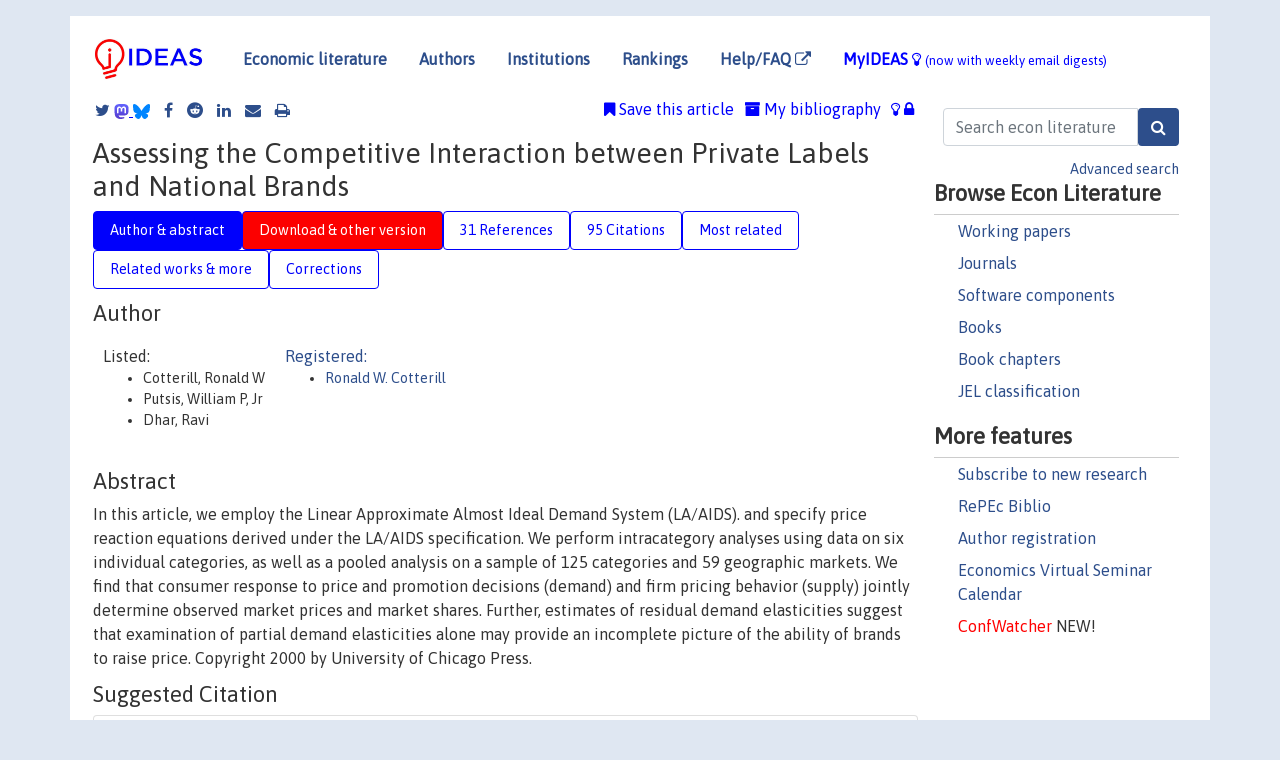

--- FILE ---
content_type: text/html; charset=UTF-8
request_url: https://ideas.repec.org/a/ucp/jnlbus/v73y2000i1p109-37.html
body_size: 15788
content:
<!DOCTYPE html> 
<HTML lang="en">
<HEAD>
<TITLE>Assessing the Competitive Interaction between Private Labels and National Brands</TITLE>
    <meta charset="utf-8">
    <meta http-equiv="X-UA-Compatible" content="IE=edge">
    <meta name="viewport" content="width=device-width, initial-scale=1.0">
    <link rel="stylesheet" href="https://maxcdn.bootstrapcdn.com/bootstrap/4.0.0/css/bootstrap.min.css" integrity="sha384-Gn5384xqQ1aoWXA+058RXPxPg6fy4IWvTNh0E263XmFcJlSAwiGgFAW/dAiS6JXm" crossorigin="anonymous">
    <link rel="stylesheet" href="/css/font-awesome.min.css">
<!--    <link rel="stylesheet" href="https://cdn.jsdelivr.net/npm/fork-awesome@1.2.0/css/fork-awes
ome.min.css" integrity="sha256-XoaMnoYC5TH6/+ihMEnospgm0J1PM/nioxbOUdnM8HY=" crossorigin="anonymous">-->
<!--    <link rel="stylesheet" href="https://site-assets.fontawesome.com/releases/v6.2.0/css/all.css" />-->
    <link href="/css/normalnew.css" rel="stylesheet" type="text/css"/>
    <link href="/css/pushy.css" rel="stylesheet" type="text/css"/>
    <link rel="icon" type="image.jpg" href="/favicon.ico">
<!--[if lte IE 9]>
  <script src="/css/html5shiv.min.js"></script>
  <script src="/css/respond.min.js"></script>
<![endif]-->
  <script type='text/javascript'>
    var captchaContainer = null;
    var loadCaptcha = function() {
      captchaContainer = grecaptcha.render('captcha_container', {
        'sitekey' : '6LdQebIaAAAAACSKxvbloyrkQ_q-MqhOAGgD5PQV',
        'callback' : function(response) {
          console.log(response);
        }
      });
    };
  </script>

<META NAME="handle" CONTENT="RePEc:ucp:jnlbus:v:73:y:2000:i:1:p:109-37"><META NAME="DOI" CONTENT="10.1086/209634"><META NAME="description" CONTENT="Downloadable (with restrictions)!  In this article, we employ the Linear Approximate Almost Ideal Demand System (LA/AIDS). and specify price reaction equations derived under the LA/AIDS specification. We perform intracategory analyses using data on six individual categories, as well as a pooled analysis on a sample of 125 categories and 59 geographic markets. We find that consumer response to price and promotion decisions (demand) and firm pricing behavior (supply) jointly determine observed market prices and market shares. Further, estimates of residual demand elasticities suggest that examination of partial demand elasticities alone may provide an incomplete picture of the ability of brands to raise price. Copyright 2000 by University of Chicago Press.">
<META NAME="keywords" CONTENT="">
<META NAME="jel_code" CONTENT="L11; L10">
<META NAME="author" CONTENT="Cotterill, Ronald W & Putsis, William P, Jr & Dhar, Ravi">
<META NAME="author_shortid" CONTENT="pco5">
<META NAME="title" CONTENT="Assessing the Competitive Interaction between Private Labels and National Brands">
<META NAME="download" CONTENT="1">
<META NAME="freedownload" CONTENT="0">
<META NAME="date" CONTENT="2000-02-02">
<META NAME="citation_publication_date" CONTENT="2000">
<META NAME="citation_authors" content="Cotterill, Ronald W; Putsis, William P, Jr; Dhar, Ravi">
<META NAME="citation_title" content="Assessing the Competitive Interaction between Private Labels and National Brands">
<META NAME="citation_abstract" content=" In this article, we employ the Linear Approximate Almost Ideal Demand System (LA/AIDS). and specify price reaction equations derived under the LA/AIDS specification. We perform intracategory analyses using data on six individual categories, as well as a pooled analysis on a sample of 125 categories and 59 geographic markets. We find that consumer response to price and promotion decisions (demand) and firm pricing behavior (supply) jointly determine observed market prices and market shares. Further, estimates of residual demand elasticities suggest that examination of partial demand elasticities alone may provide an incomplete picture of the ability of brands to raise price. Copyright 2000 by University of Chicago Press.">
<META NAME="citation_publisher" content="University of Chicago Press">
<META NAME="citation_journal_title" content="The Journal of Business">
<META NAME="citation_keywords" content="">
<META NAME="citation_abstract_html_url" content="https://ideas.repec.org/a/ucp/jnlbus/v73y2000i1p109-37.html">
<META NAME="citation_abstract_pdf_url" content="https://ideas.repec.org/a/ucp/jnlbus/v73y2000i1p109-37.html">
<META NAME="redif-type" content="article">
<META NAME="citation_type" content="redif-article">
<META NAME="citation_year" content="2000">
<META NAME="citation_volume" content="73">
<META NAME="citation_issue" content="1">

<META NAME="citation_firstpage" content="109">
<META NAME="citation_lastpage" content="137">
<META NAME="twitter:card" content="summary_large_image">
<META NAME="twitter:site" content="@repec_org">
<META NAME="twitter:title" content="Assessing the Competitive Interaction between Private Labels and Natio">
<META NAME="twitter:description" content=" In this article, we employ the Linear Approximate Almost Ideal Demand System (LA/AIDS). and specify price reaction equations derived under the LA/AIDS specification. We perform intracategory analyses">
<META NAME="twitter:image" content="https://ideas.repec.org/cgi-bin/twimage.cgi?a&ucp:jnlbus:v:73:y:2000:i:1:p:109-37">
<META PROPERTY="og:type" content="article">
<META PROPERTY="og:title" content="Assessing the Competitive Interaction between Private Labels">
<META PROPERTY="og:description" content=" In this article, we employ the Linear Approximate Almost Ideal Demand System (LA/AIDS). and specify price reaction equations derived under the LA/AIDS specification. We perform intracategory analyses">
<META PROPERTY="og:url" content="https://ideas.repec.org//a/ucp/jnlbus/v73y2000i1p109-37.html">
<META PROPERTY="og:image" content="https://ideas.repec.org/cgi-bin/twimage.cgi?a&ucp:jnlbus:v:73:y:2000:i:1:p:109-37">
<script type="application/ld+json">
    {
	"@context": "http://schema.org",
	"@graph": [
	  {
	    "@id": "#periodical",
	    "@type": "Periodical",
	    "name": "The Journal of Business",
	    "publisher": "University of Chicago Press",
	    "url": "https://ideas.repec.org/s/ucp/jnlbus.html",
	    "requiresSubscription": "false"
          },
	  {
	    "@id": "#number",
	    "@type": "PublicationIssue",
	    "datePublished": "2000",
	    "issueNumber": "1"
          },
	    {		
	      "@id": "#volume",
	      "@type": "PublicationVolume",
	      "volumeNumber": "73"
            },
	  {
	    "@id": "#article",
	    "@type": "ScholarlyArticle",
 	    "name": "Assessing the Competitive Interaction between Private Labels and National Brands",
	    "url": "https://ideas.repec.org//a/ucp/jnlbus/v73y2000i1p109-37.html",
	    "description": " In this article, we employ the Linear Approximate Almost Ideal Demand System (LA/AIDS). and specify price reaction equations derived under the LA/AIDS specification. We perform intracategory analyses using data on six individual categories, as well as a pooled analysis on a sample of 125 categories and 59 geographic markets. We find that consumer response to price and promotion decisions (demand) and firm pricing behavior (supply) jointly determine observed market prices and market shares. Further, estimates of residual demand elasticities suggest that examination of partial demand elasticities alone may provide an incomplete picture of the ability of brands to raise price. Copyright 2000 by University of Chicago Press.",
	    "keywords": "",
	    "pageEnd": "137",
	    "pageStart": "109",
	    "pagination": "109-137",
          
	    "author": "Cotterill, Ronald W & Putsis, William P, Jr & Dhar, Ravi",
	    "isPartOf": [
	      {
	        "@id": "#volume"
	      },
	      {	
	        "@id": "#periodical"
	      },
	      {
	        "@id": "#number"
	      }
	    ]
	 }
      ]
    }
    </script>
    </HEAD><BODY>
<!-- Google tag (gtag.js) -->
<script async src="https://www.googletagmanager.com/gtag/js?id=G-G63YGSJVZ7"></script>
<script>
  window.dataLayer = window.dataLayer || [];
  function gtag(){dataLayer.push(arguments);}
  gtag('js', new Date());

  gtag('config', 'G-G63YGSJVZ7');
</script>

<div class="container">
    <div id="header" class="row">
      <nav class="navbar navbar-collapse navbar-expand-md" role="navigation">
          <a class="navbar-brand" href="/">
            <img width="125" src="/ideas4.jpg" border="0" alt="IDEAS home">
          </a>
	<button class="navbar-toggler" type="button" data-toggle="collapse" data-target="#mobilesearch" aria-controls="mobilesearch" aria-expanded="false" aria-label="Toggle navigation">
	  <span class="navbar-toggler-icon"><i class="fa fa-search"></i></span>
	</button>
	<div class="collapse" id="mobilesearch">
	  <div class="form-inline">
	  <form method="POST" action="/cgi-bin/htsearch2" id="mobilesearch" role="search" class="card card-body">
            <div class="input-group">
              <input class="form-control" type="text" name="q" value="" placeholder="Search econ literature">
              <span class="input-group-btn">
		<input class="btn btn-default btn-lg fa" type="submit" value="&#xf002;" style="color:white;background-color:#2d4e8b;">
              </span>
            </div>
            <a href="/search.html" class="advanced-search">Advanced search</a>
	  </form>
	  </div>
	  </div>
	<button class="navbar-toggler" type="button" data-toggle="collapse" data-target="#mobilemenu" aria-controls="mobilemenu" aria-expanded="false" aria-label="Toggle navigation">
	  <span class="navbar-toggler-icon"><i class="fa fa-bars"></i></span>
	</button>
	<div class="collapse" id="mobilemenu">
          <ul class="navbar-nav mr-auto">
            <li class="nav-item">
	      <a class="nav-link" href="/">Economic literature:</a> <a href="/i/p.html">papers</A>, <a href="/i/a.html">articles</A>, <a href="/i/c.html">software</A>, <a href="/i/h.html">chapters</A>, <a href="/i/b.html">books</A>.
	    </li>
            <li class="nav-item">
              <a class="nav-link" href="/i/e.html">Authors</a>
	    </li>
            <li class="nav-item">
              <a class="nav-link" href="http://edirc.repec.org/">Institutions</a>
	    </li>
            <li class="nav-item">
	      <a class="nav-link" href="/top/">Rankings</a>
	    </li>
            <li class="nav-item">
	      <a class="nav-link" href="/help.html" target="_blank">Help/FAQ  <i class="fa fa-external-link"></i></a>
	    </li>
            <li class="nav-item">
	      <a class="nav-link" href="/cgi-bin/myideas.cgi">MyIDEAS <I class="fa fa-lightbulb-o"></I></a>
	    </li>
	    <li class="nav-item">
	      <span class="nav-text">More options at page bottom</span>
	    </li>
          </ul>
	</div>
	<div class="d-none d-md-inline">
          <ul class="nav nav-fill" id="topnav">
            <li class="nav-item">
	      <a class="nav-link" href="/">Economic literature</a>
	    </li>
            <li class="nav-item">
              <a class="nav-link" href="/i/e.html">Authors</a>
	    </li>
            <li class="nav-item">
              <a class="nav-link" href="http://edirc.repec.org/">Institutions</a>
	    </li>
            <li class="nav-item">
	      <a class="nav-link" href="/top/">Rankings</a>
	    </li>
            <li class="nav-item">
	      <a class="nav-link" href="/help.html" target="_blank">Help/FAQ  <i class="fa fa-external-link"></i></a>
	    </li>
            <li class="nav-item">
	      <a class="nav-link" href="/cgi-bin/myideas.cgi" style="color:blue;">MyIDEAS <I class="fa fa-lightbulb-o"></I> <small>(now with weekly email digests)</small></a>
	    </li>
          </ul>
        </div>
      </nav>
    </div>
    
    
    <div class="row">
      <div class="col-12" style="margin-top: -10px;">
	
	
	<div id="sidebar" class="sidebar-nav-fixed pull-right d-none d-print-none d-md-inline col-md-3">
	  <div class="inline-form">
	  <form method="POST" action="/cgi-bin/htsearch2" id="topsearch" role="search" class="navbar-form navbar-right">
            <div class="input-group">
              <input class="form-control" type="text" name="q" value="" placeholder="Search econ literature">
	      <input class="btn fa" type="submit" value="&#xf002;" style="color:white;background-color:#2d4e8b;">
            </div>
            <a href="/search.html" class="advanced-search">Advanced search</a>
	  </form>
	  </div>
	  <div id="menu">
            <h3>Browse Econ Literature</h3>
            <ul>
              <li><a href="/i/p.html">Working papers</a></li>
              <li><a href="/i/a.html">Journals</a></li>
              <li><a href="/i/c.html">Software components</a></li>
              <li><a href="/i/b.html">Books</a></li>
              <li><a href="/i/h.html">Book chapters</a></li>
              <li><a href="/j/">JEL classification</a></li>
            </ul>
	    
            <h3>More features</h3>
            <ul>
	      <li><a href="http://nep.repec.org/">Subscribe to new research</a></li>
	      <li><a href="https://biblio.repec.org/">RePEc Biblio</a></li>
	      <li><a href="https://authors.repec.org/">Author registration</a></li>
	      <li><a href="/v/">Economics Virtual Seminar Calendar</a></li>
	      <li><a href="https://confwatcher.b2ideas.eu/"><font color="red">ConfWatcher</font></a> NEW!</li>
            </ul>
	  </div>
	</div>
	<div class="d-none d-print-block">
	  <img width="145" src="/ideas4.jpg" border="0" alt="IDEAS home"> Printed from https://ideas.repec.org/a/ucp/jnlbus/v73y2000i1p109-37.html 
	</div>
	
	<div id="main" class="col-12 col-md-9">
	  <div class="site-overlay"></div>
	  <div class="d-print-none">
	    
<div id="messages" class="col-xs-12">

  
<span class="share-block">
            <a class="share-twitter fa fa-twitter" href="#" title="Share on Twitter"></a>
<!--            <a class="share-mastodon fa fa-mastodon" href="#" title="Share on Mastodon"></a>-->
<!--            <share-to-mastodon message="Found on RePEc/IDEAS:" url='https://ideas.repec.org/a/ucp/jnlbus/v73y2000i1p109-37.html'><font color="#2d4e8b"><i class="fa fa-mastodon"></i></font></share-to-mastodon>-->
            <share-to-mastodon message="Found on RePEc/IDEAS:" url='https://ideas.repec.org/a/ucp/jnlbus/v73y2000i1p109-37.html'><img src="/images/mastodon.svg" height=15></share-to-mastodon>
            <a href="https://bsky.app/intent/compose?text=Found%20on%20RePEc/IDEAS:%20https://ideas.repec.org/a/ucp/jnlbus/v73y2000i1p109-37.html%20&#128161;" target="_NEW"><img src="/images/bluesky.svg" height=15></a>
            <a class="share-facebook fa fa-facebook" href="#" title="Share on Facebook"></a>
            <a class="share-reddit fa fa-reddit" href="#" title="Share on Reddit"></a>
            <a class="share-linkedin fa fa-linkedin" href="#"  title="Share on LinkedIn"></a>
<!--            <a class="share-stumbleupon fa fa-stumbleupon" href="#"  title="Share on StumbleUpon"></a>-->
<!--            <a class="share-delicious fa fa-delicious" href="#" title="Save on Delicious"></a>-->
            <a class="share-email fa fa-envelope" href="#"  title="Share by Email"></a>
            <a class="share-print fa fa-print" href="#" title="Print this page"></a>
</span>













<span id="myideas">

<a href="/cgi-bin/myideas.cgi" data-toggle="tooltip" title="MyIDEAS: not logged in">
<i class="fa fa-lightbulb-o"></i>
<i class="fa fa-lock"></i>&nbsp;</a>


 <A HREF="/cgi-bin/myideas.cgi#myibiblio1unassigned"><I class="fa fa-archive"></I>&nbsp;My&nbsp;bibliography</A> 
 <i class="fa fa-bookmark"></i>&nbsp;<span onclick="loadDoc('https://ideas.repec.org/cgi-bin/myiadd2.cgi',myFunction);return true;">Save this article</span>




</span>
<script>
function loadDoc(url,cfunc) {
  var xhttp = new XMLHttpRequest();
  xhttp.onreadystatechange = function() {
    if (xhttp.readyState == 4 && xhttp.status == 200) {
      cfunc(xhttp);
    }
  };
  xhttp.open("GET", url, true);
  xhttp.send();
}
function myFunction(xhttp) {
  document.getElementById("response").innerHTML = xhttp.responseText;
}
</script><span id="response"></span>
</div>


	  </div>
	  <div id="content-block">
	    
	    

<div id="title">
<h1>Assessing the Competitive Interaction between Private Labels and National Brands</h1></div>
<div>
<ul class="nav nav-pills" id="myTab" role="tablist">
  <li class="nav-item">
    <a class="nav-link active" id="author-abstract-tab" data-toggle="tab" href="#author-abstract" role="tab" aria-controls="author-abstract" aria-selected="true">Author & abstract</a>
  </li>
  <li class="nav-item">
    <a class="nav-link download-tab" id="download-tab" data-toggle="tab" href="#download" role="tab" aria-controls="download" aria-selected="false">Download &amp; other version</a>
  </li>
  <li class="nav-item">
    <a class="nav-link" id="refs-tab" data-toggle="tab" href="#refs" role="tab" aria-controls="refs" aria-selected="false">31 References</a>
  </li>
      <li class="nav-item">
    <a class="nav-link" id="cites-tab" href="/r/ucp/jnlbus/v73y2000i1p109-37.html" role="tab" aria-controls="cites" aria-selected="false">95 Citations</a>
  </li>
          <li class="nav-item">
    <a class="nav-link" id="mrel-tab" data-toggle="tab" href="#mrel" role="tab" aria-controls="mrel" aria-selected="false">Most related</a>
  </li>
  <li class="nav-item">
    <a class="nav-link" id="more-tab" data-toggle="tab" href="#more" role="tab" aria-controls="more" aria-selected="false">Related works & more</a>
  </li>
  <!-- Placeholder usernotes pill-->
  <li class="nav-item">
    <a class="nav-link" id="correct-tab" data-toggle="tab" href="#correct" role="tab" aria-controls="correct" aria-selected="false">Corrections</a>
  </li>
</ul>
    

<div class="tab-content" id="myTabContent">
  <div class="tab-pane fade show active" id="author-abstract" role="tabpanel" aria-labelledby="author-abstract-tab">

<h2>Author</h2>
    <div id="author-body">
      <div id="authortable">
        <div id="listed-authors">Listed:
          <ul id="authorlist"><li class="authorname">Cotterill, Ronald W</li>
<li class="authorname">Putsis, William P, Jr</li>
<li class="authorname">Dhar, Ravi</li>
</ul></div><div id="registered-authors"> <a href="https://authors.repec.org/">Registered:</a> <ul id="authorregistered"><li><a href="/e/pco5.html">Ronald W. Cotterill </A></li>
</ul>
</div>
</div>
</div>


<h2 style="clear:left">Abstract</h2><div id="abstract-body"> In this article, we employ the Linear Approximate Almost Ideal Demand System (LA/AIDS). and specify price reaction equations derived under the LA/AIDS specification. We perform intracategory analyses using data on six individual categories, as well as a pooled analysis on a sample of 125 categories and 59 geographic markets. We find that consumer response to price and promotion decisions (demand) and firm pricing behavior (supply) jointly determine observed market prices and market shares. Further, estimates of residual demand elasticities suggest that examination of partial demand elasticities alone may provide an incomplete picture of the ability of brands to raise price. Copyright 2000 by University of Chicago Press.</div>
<h2>Suggested Citation</h2>
<div id="biblio-body">
<LI class="list-group-item downgate">  Cotterill, Ronald W & Putsis, William P, Jr & Dhar, Ravi, 2000.
"<B><A HREF="/a/ucp/jnlbus/v73y2000i1p109-37.html">Assessing the Competitive Interaction between Private Labels and National Brands</A></B>,"
<A HREF="/s/ucp/jnlbus.html">The Journal of Business</A>, University of Chicago Press, vol. 73(1), pages 109-137, January.
</li>
Handle: <i style="word-break:break-all">RePEc:ucp:jnlbus:v:73:y:2000:i:1:p:109-37</i>
<br>DOI: 10.1086/209634
<form method="post" action="/cgi-bin/refs.cgi" target="refs" class="form-inline" role="form" style="margin-bottom: 10px;">
<input type="hidden" name="handle" value="RePEc:ucp:jnlbus:v:73:y:2000:i:1:p:109-37">
<div class="pull-left" style="padding-right: 2px;">
<input type="submit" class="btn btn-default fa" name="ref" value="Export reference &#xf08e;"> as
</div>
<div class="col-xs-8" style="padding-left: 0;">
<select name="output" size="1">
<option value="0">HTML</option>
<option value="0.5">HTML with abstract</option>
<option value="1">plain text</option>
<option value="1.5">plain text with abstract</option>
<option value="2">BibTeX</option>
<option value="3">RIS (EndNote, RefMan, ProCite)</option>
<option value="4">ReDIF</option>
<option value="6">JSON</option>
</select> 
</div>
</form></div>
   </div>
  <div class="tab-pane fade" id="download" role="tabpanel" aria-labelledby="download-tab">
    <h2>Download full text from publisher</h2><p></p>
       <FORM METHOD=GET ACTION="/cgi-bin/get_doc.cgi" target="_blank">
       <INPUT TYPE=HIDDEN NAME="urn" VALUE="RePEc:ucp:jnlbus:v:73:y:2000:i:1:p:109-37"><INPUT TYPE="radio" NAME="url" VALUE="http://dx.doi.org/10.1086/209634" checked><B>File URL:</B> <span style="word-break:break-all">http://dx.doi.org/10.1086/209634</span><BR><B>File Function:</B> full text<BR><B>Download Restriction:</B> Access to full text is restricted to JSTOR subscribers. See http://www.jstor.org for details.<BR>
<HR><INPUT TYPE="radio" NAME="url" VALUE="https://libkey.io/10.1086/209634?utm_source=ideas">
		<B>File URL:</B> <span style="word-break:break-all">https://libkey.io/10.1086/209634?utm_source=ideas</span><BR>
                <B>LibKey link</B>: if access is restricted and if your library uses this service, LibKey will redirect you to where you can use your library subscription to access this item<BR>
<font size="+2" color="red">---><INPUT TYPE="SUBMIT" class="btn fa" VALUE="Download the selected file &#xf08e;" style="color:white;background-color:#2d4e8b;"><---</font></FORM><P>As the access to this document is restricted, you may want to look for a different version below or <form action="/cgi-bin/htsearch2" method="post" class="inline"><input type="hidden" name="q" value="Assessing+the+Competitive+Interaction+between+Private+Labels+and+National+Brands"><button type="submit" value="submit" class="link-button">search</button></form> for a different version of it.
<h2>Other versions of this item:</h2>
<div class="otherversion"><UL><LI class="list-group-item downfree"> William P. Putsis Jr. & Ronald W. Cotterill & Ravi Dhar, 1999.
 "<B><A HREF="https://ideas.repec.org/p/ysm/somwrk/ysm131.html">Assessing the Competitive Interaction between Private Labels and National Brands</A></B>,"
<A HREF="https://ideas.repec.org/s/ysm/somwrk.html">Yale School of Management Working Papers</A> 
ysm131, Yale School of Management.
<LI class="list-group-item downfree"> Cotterill, Ronald W. & Putsis, William P., Jr. & Dhar, Ravi, 1999.
 "<B><A HREF="https://ideas.repec.org/p/ags/uconnr/25177.html">Assessing the Competitive Interaction Between Private Labels and National Brands</A></B>,"
<A HREF="https://ideas.repec.org/s/ags/uconnr.html">Research Reports</A> 
25177, University of Connecticut, Food Marketing Policy Center.
<LI class="list-group-item downfree"> Ronald W. Cotterill & William P. Putsis Jr. & Ravi Dhar, 1999.
 "<B><A HREF="https://ideas.repec.org/p/zwi/fpcrep/044.html">Assessing the Competitive Interaction Between Private Labels and National Brands</A></B>,"
<A HREF="https://ideas.repec.org/s/zwi/fpcrep.html">Food Marketing Policy Center Research Reports</A> 
044, University of Connecticut, Department of Agricultural and Resource Economics, Charles J. Zwick Center for Food and Resource Policy.
</UL></div>
</div>

  <div class="tab-pane fade" id="refs" role="tabpanel" aria-labelledby="refs-tab"><h2>References listed on IDEAS</h2><form method="post" action="/cgi-bin/refs.cgi" target="refs" class="form-inline" role="form" style="margin-bottom: 10px;">
<input type="hidden" name="handle" value="repec:rje:randje:v:15:y:1984:i:summer:p:244-254#repec:fth:usjuat:91-6#repec:zwi:fpcrep:040#repec:inm:ormksc:v:10:y:1991:i:3:p:185-204#repec:bla:jindec:v:40:y:1992:i:2:p:157-71#repec:eee:indchp:2-17#repec:bla:jemstr:v:4:y:1995:i:3:p:445-476#repec:eee:econom:v:89:y:1998:i:1-2:p:339-363#repec:inm:ormnsc:v:44:y:1998:i:11-part-1:p:1533-1547#repec:eee:indhes:2#repec:rje:bellje:v:9:y:1978:i:autumn:p:305-327#repec:mtp:titles:0262200716#repec:bla:jemstr:v:1:y:1992:i:2:p:277-311#repec:ags:uconnr:25164#repec:ags:rpspwp:116099#repec:ucp:jnlbus:v:71:y:1998:i:4:p:573-600#repec:eee:indorg:v:5:y:1987:i:1:p:101-113#repec:ecm:emetrp:v:49:y:1981:i:3:p:781-93#repec:bla:jemstr:v:4:y:1995:i:3:p:445-76#repec:oup:ajagec:v:72:y:1990:i:2:p:442-445.#repec:wly:agribz:v:15:y:1999:i:2:p:273-287#repec:inm:ormksc:v:9:y:1990:i:2:p:125-145#repec:inm:ormksc:v:14:y:1995:i:3_supplement:p:g141-g150#repec:eee:econom:v:16:y:1981:i:1:p:155-155#repec:inm:ormksc:v:10:y:1991:i:4:p:271-296#repec:wly:agribz:v:15:y:1999:i:2:p:229-245#repec:ags:aaea87:270111#repec:rje:randje:v:29:y:1998:i:summer:p:355-377#repec:eee:econom:v:6:y:1977:i:1:p:39-50#repec:ags:uconnr:25211#repec:eee:indhes:1#repec:wpa:wuwpmi:0303006#repec:zwi:ipaper:18#repec:ecm:emetrp:v:69:y:2001:i:2:p:307-42#repec:ags:queddp:275156#repec:ide:wpaper:4548#repec:ecm:emetrp:v:49:y:1981:i:6:p:1377-98#repec:mit:worpap:255#repec:nbr:nberwo:6387#repec:rje:randje:v:16:y:1985:i:winter:p:473-486#repec:qed:wpaper:378#repec:zwi:fpcrep:037#repec:inm:ormksc:v:2:y:1983:i:2:p:161-191#repec:inm:ormksc:v:14:y:1995:i:3:p:271-299#repec:zwi:ipaper:11#repec:inm:ormksc:v:12:y:1993:i:4:p:378-394#repec:inm:ormksc:v:16:y:1997:i:3:p:185-207">
<div class="pull-left" style="padding-right: 2px;">
<input type="submit" class="btn btn-default fa" name="ref" value="Export references &#xf08e;"> as
</div>
<div class="col-xs-8" style="padding-left: 0;">
<select name="output" size="1">
<option value="0">HTML</option>
<option value="0.5">HTML with abstract</option>
<option value="1">plain text</option>
<option value="1.5">plain text with abstract</option>
<option value="2">BibTeX</option>
<option value="3">RIS (EndNote, RefMan, ProCite)</option>
<option value="4">ReDIF</option>
<option value="6">JSON</option>
</select> 
</div>
</form>
<ol class="list-group"><LI class="list-group-item downnone">  Jean Tirole, 1988.
"<B><A HREF="/b/mtp/titles/0262200716.html">The Theory of Industrial Organization</A></B>,"
<A HREF="/s/mtp/titles.html">MIT Press Books</A>,
The MIT Press,
edition 1, volume 1, number 0262200716, December.
<LI class="list-group-item downgate">  Connor, John M & Peterson, Everett B, 1992.
"<B><A HREF="/a/bla/jindec/v40y1992i2p157-71.html">Market-Structure Determinants of National Brand-Private Label Price Differences of Manufactured Food Products</A></B>,"
<A HREF="/s/bla/jindec.html">Journal of Industrial Economics</A>, Wiley Blackwell, vol. 40(2), pages 157-171, June.

<div class="otherversion"><UL>
<LI class="list-group-item downfree"> Connor, John M. & Wills, Robert L., "undated".
 "<B><A HREF="/p/ags/aaea87/270111.html">Market-Structure Determinants Of National Brand-Private Label Price Differences Of Manufactured Food Products</A></B>,"
<A HREF="/s/ags/aaea87.html">1987 Annual Meeting, August 2-5, East Lansing, Michigan</A> 
270111, American Agricultural Economics Association (New Name 2008: Agricultural and Applied Economics Association).

<LI class="list-group-item downfree"> Connor, John M. & Peterson, Everett B., 1991.
 "<B><A HREF="/p/ags/rpspwp/116099.html">Market-Structure Determinants Of National Brand-Private Label Price Differences Of Manufactured Food Products</A></B>,"
<A HREF="/s/ags/rpspwp.html">Working Papers</A> 
116099, Regional Research Project NE-165 Private Strategies, Public Policies, and Food System Performance.


</UL></div>
<LI class="list-group-item downfree"> Ronald W. Cotterill & William P. Putsis Jr., 1998.
 "<B><A HREF="/p/zwi/fpcrep/040.html">Testing the Theory: Vertical Strategic Interaction and Demand Functional Form</A></B>,"
<A HREF="/s/zwi/fpcrep.html">Food Marketing Policy Center Research Reports</A> 
040, University of Connecticut, Department of Agricultural and Resource Economics, Charles J. Zwick Center for Food and Resource Policy.

<div class="otherversion"><UL>
<LI class="list-group-item downfree"> Cotterill, Ronald W. & Putsis, William P., Jr., 1998.
 "<B><A HREF="/p/ags/uconnr/25211.html">Testing the Theory: Vertical Strategic Interaction and Demand Functional Form</A></B>,"
<A HREF="/s/ags/uconnr.html">Research Reports</A> 
25211, University of Connecticut, Food Marketing Policy Center.


</UL></div>
<LI class="list-group-item downgate">  Davidson, Russell & MacKinnon, James G, 1981.
"<B><A HREF="/a/ecm/emetrp/v49y1981i3p781-93.html">Several Tests for Model Specification in the Presence of Alternative Hypotheses</A></B>,"
<A HREF="/s/ecm/emetrp.html">Econometrica</A>, Econometric Society, vol. 49(3), pages 781-793, May.

<div class="otherversion"><UL>
<LI class="list-group-item downnone"> Russell Davidson & James G. MacKinnon, 1980.
 "<B><A HREF="/p/qed/wpaper/378.html">Several Tests for Model Specification in the Presence of Alternative Hypotheses</A></B>,"
<A HREF="/s/qed/wpaper.html">Working Paper</A> 
378, Economics Department, Queen's University.

<LI class="list-group-item downfree"> Davidson, Russell & MacKinnon, James G., 1980.
 "<B><A HREF="/p/ags/queddp/275156.html">Several Tests for Model Specification in the Presence of Alternative Hypotheses</A></B>,"
<A HREF="/s/ags/queddp.html">Queen's Institute for Economic Research Discussion Papers</A> 
275156, Queen's University - Department of Economics.


</UL></div>
<LI class="list-group-item downfree">  Gerard J. Tellis & Fred S. Zufryden, 1995.
"<B><A HREF="/a/inm/ormksc/v14y1995i3p271-299.html">Tackling the Retailer Decision Maze: Which Brands to Discount, How Much, When and Why?</A></B>,"
<A HREF="/s/inm/ormksc.html">Marketing Science</A>, INFORMS, vol. 14(3), pages 271-299.
<LI class="list-group-item downgate">  Pablo T. Spiller & Edgardo Favaro, 1984.
"<B><A HREF="/a/rje/randje/v15y1984isummerp244-254.html">The Effects of Entry Regulation on Oligopolistic Interaction: The Uruguayan Banking Sector</A></B>,"
<A HREF="/s/rje/randje.html">RAND Journal of Economics</A>, The RAND Corporation, vol. 15(2), pages 244-254, Summer.
<LI class="list-group-item downnone">  Ronald W. Cotterill & Andrew W. Franklin, 1999.
"<B><A HREF="/a/wly/agribz/v15y1999i2p273-287.html">An estimation of consumer benefits from the public campaign to lower cereal prices</A></B>,"
<A HREF="/s/wly/agribz.html">Agribusiness</A>, John Wiley & Sons, Ltd., vol. 15(2), pages 273-287.

<div class="otherversion"><UL>
<LI class="list-group-item downfree"> Ronald W. Cotterill & Andrew W. Franklin, 1998.
 "<B><A HREF="/p/zwi/ipaper/18.html">An Estimation of Consumer Benefits From the Public Campaign To Lower Cereal Prices</A></B>,"
<A HREF="/s/zwi/ipaper.html">Issue Papers</A> 
18, University of Connecticut, Department of Agricultural and Resource Economics, Charles J. Zwick Center for Food and Resource Policy.



</UL></div>
<LI class="list-group-item downgate">  Hausman, Jerry A & Taylor, William E, 1981.
"<B><A HREF="/a/ecm/emetrp/v49y1981i6p1377-98.html">Panel Data and Unobservable Individual Effects</A></B>,"
<A HREF="/s/ecm/emetrp.html">Econometrica</A>, Econometric Society, vol. 49(6), pages 1377-1398, November.

<div class="publishedas"><UL>
<LI class="list-group-item downgate">  Hausman, Jerry A. & Taylor, William E., 1981.
"<B><A HREF="/a/eee/econom/v16y1981i1p155-155.html">Panel data and unobservable individual effects</A></B>,"
<A HREF="/s/eee/econom.html">Journal of Econometrics</A>, Elsevier, vol. 16(1), pages 155-155, May.
</UL></div>

<div class="otherversion"><UL>
<LI class="list-group-item downnone"> J. A. Hausman & W. E. Taylor, 1980.
 "<B><A HREF="/p/mit/worpap/255.html">Panel Data and Unobservable Individual Effects</A></B>,"
<A HREF="/s/mit/worpap.html">Working papers</A> 
255, Massachusetts Institute of Technology (MIT), Department of Economics.



</UL></div>
<LI class="list-group-item downnone">  Ronald W. Cotterill, 1999.
"<B><A HREF="/a/wly/agribz/v15y1999i2p229-245.html">High cereal prices and the prospects for relief by expansion of private label and antitrust enforcement</A></B>,"
<A HREF="/s/wly/agribz.html">Agribusiness</A>, John Wiley & Sons, Ltd., vol. 15(2), pages 229-245.

<div class="otherversion"><UL>
<LI class="list-group-item downfree"> Ronald W. Cotterill, 1996.
 "<B><A HREF="/p/zwi/ipaper/11.html">High Cereal Prices and the Prospects for Relief by Expansion of Private Label and Antitrust Enforcement</A></B>,"
<A HREF="/s/zwi/ipaper.html">Issue Papers</A> 
11, University of Connecticut, Department of Agricultural and Resource Economics, Charles J. Zwick Center for Food and Resource Policy.



</UL></div>
<LI class="list-group-item downnone"> Froeb, L.M. & Werden, G.J., 1991.
 "<B><A HREF="/p/fth/usjuat/91-6.html">Correlation, Causality, and all that Jazz: The Inherent Shortcomings of Price Tests for Antitrust Market Delineation</A></B>,"
<A HREF="/s/fth/usjuat.html">Papers</A> 
91-6, U.S. Department of Justice - Antitrust Division.
<LI class="list-group-item downfree">  Greg M. Allenby & Peter E. Rossi, 1991.
"<B><A HREF="/a/inm/ormksc/v10y1991i3p185-204.html">Quality Perceptions and Asymmetric Switching Between Brands</A></B>,"
<A HREF="/s/inm/ormksc.html">Marketing Science</A>, INFORMS, vol. 10(3), pages 185-204.
<LI class="list-group-item downnone">  Gasmi, F & Laffont, J J & Vuong, Q, 1992.
"<B><A HREF="/a/bla/jemstr/v1y1992i2p277-311.html">Econometric Analysis of Collusive Behavior in a Soft-Drink Market</A></B>,"
<A HREF="/s/bla/jemstr.html">Journal of Economics & Management Strategy</A>, Wiley Blackwell, vol. 1(2), pages 277-311, Summer.

<div class="otherversion"><UL>
<LI class="list-group-item downnone"> Gasmi, Farid & Laffont, Jean-Jacques & Vuong, Quang, 1992.
 "<B><A HREF="/p/ide/wpaper/4548.html">Econometric Analysis of Collusive Behavior in a Soft Drink Market</A></B>,"
<A HREF="/s/ide/wpaper.html">IDEI Working Papers</A> 
16, Institut d'Économie Industrielle (IDEI), Toulouse.



</UL></div>
<LI class="list-group-item downnone">  Nevo, Aviv, 2001.
"<B><A HREF="/a/ecm/emetrp/v69y2001i2p307-42.html">Measuring Market Power in the Ready-to-Eat Cereal Industry</A></B>,"
<A HREF="/s/ecm/emetrp.html">Econometrica</A>, Econometric Society, vol. 69(2), pages 307-342, March.

<div class="otherversion"><UL>
<LI class="list-group-item downfree"> Nevo, Aviv, 1998.
 "<B><A HREF="/p/zwi/fpcrep/037.html">Measuring Market Power in the Ready-To-Eat Cereal Industry</A></B>,"
<A HREF="/s/zwi/fpcrep.html">Food Marketing Policy Center Research Reports</A> 
037, University of Connecticut, Department of Agricultural and Resource Economics, Charles J. Zwick Center for Food and Resource Policy.

<LI class="list-group-item downfree"> Nevo, Aviv, 1998.
 "<B><A HREF="/p/ags/uconnr/25164.html">Measuring Market Power in the Ready-To-Eat Cereal Industry</A></B>,"
<A HREF="/s/ags/uconnr.html">Research Reports</A> 
25164, University of Connecticut, Food Marketing Policy Center.
<LI class="list-group-item downfree"> Aviv Nevo, 2003.
 "<B><A HREF="/p/wpa/wuwpmi/0303006.html">Measuring Market Power in the Ready-to-Eat Cereal Industry</A></B>,"
<A HREF="/s/wpa/wuwpmi.html">Microeconomics</A> 
0303006, University Library of Munich, Germany.
<LI class="list-group-item downfree"> Aviv Nevo, 1998.
 "<B><A HREF="/p/nbr/nberwo/6387.html">Measuring Market Power in the Ready-to-Eat Cereal Industry</A></B>,"
<A HREF="/s/nbr/nberwo.html">NBER Working Papers</A> 
6387, National Bureau of Economic Research, Inc.


</UL></div>
<LI class="list-group-item downfree">  Timothy W. McGuire & Richard Staelin, 1983.
"<B><A HREF="/a/inm/ormksc/v2y1983i2p161-191.html">An Industry Equilibrium Analysis of Downstream Vertical Integration</A></B>,"
<A HREF="/s/inm/ormksc.html">Marketing Science</A>, INFORMS, vol. 2(2), pages 161-191.
<LI class="list-group-item downgate">  Richard Schmalensee, 1978.
"<B><A HREF="/a/rje/bellje/v9y1978iautumnp305-327.html">Entry Deterrence in the Ready-to-Eat Breakfast Cereal Industry</A></B>,"
<A HREF="/s/rje/bellje.html">Bell Journal of Economics</A>, The RAND Corporation, vol. 9(2), pages 305-327, Autumn.
<LI class="list-group-item downnone">  Slade, Margaret E, 1995.
"<B><A HREF="/a/bla/jemstr/v4y1995i3p445-76.html">Product Rivalry with Multiple Strategic Weapons: An Analysis of Price and Advertising Competition</A></B>,"
<A HREF="/s/bla/jemstr.html">Journal of Economics & Management Strategy</A>, Wiley Blackwell, vol. 4(3), pages 445-476, Fall.

<div class="publishedas"><UL>
<LI class="list-group-item downfree">  Margaret E. Slade, 1995.
"<B><A HREF="/a/bla/jemstr/v4y1995i3p445-476.html">Product Rivalry with multiple Strategic weapons: an Analysis of price and advertising Competition</A></B>,"
<A HREF="/s/bla/jemstr.html">Journal of Economics & Management Strategy</A>, Wiley Blackwell, vol. 4(3), pages 445-476, September.
</UL></div>
<LI class="list-group-item downfree">  David Besanko & Sachin Gupta & Dipak Jain, 1998.
"<B><A HREF="/a/inm/ormnsc/v44y1998i11-part-1p1533-1547.html">Logit Demand Estimation Under Competitive Pricing Behavior: An Equilibrium Framework</A></B>,"
<A HREF="/s/inm/ormnsc.html">Management Science</A>, INFORMS, vol. 44(11-Part-1), pages 1533-1547, November.
<LI class="list-group-item downfree">  Scott A. Neslin, 1990.
"<B><A HREF="/a/inm/ormksc/v9y1990i2p125-145.html">A Market Response Model for Coupon Promotions</A></B>,"
<A HREF="/s/inm/ormksc.html">Marketing Science</A>, INFORMS, vol. 9(2), pages 125-145.
<LI class="list-group-item downfree">  S. Chan Choi, 1991.
"<B><A HREF="/a/inm/ormksc/v10y1991i4p271-296.html">Price Competition in a Channel Structure with a Common Retailer</A></B>,"
<A HREF="/s/inm/ormksc.html">Marketing Science</A>, INFORMS, vol. 10(4), pages 271-296.
<LI class="list-group-item downfree">  Bruce G. S. Hardie & Eric J. Johnson & Peter S. Fader, 1993.
"<B><A HREF="/a/inm/ormksc/v12y1993i4p378-394.html">Modeling Loss Aversion and Reference Dependence Effects on Brand Choice</A></B>,"
<A HREF="/s/inm/ormksc.html">Marketing Science</A>, INFORMS, vol. 12(4), pages 378-394.
<LI class="list-group-item downgate">  Bresnahan, Timothy F., 1989.
"<B><A HREF="/h/eee/indchp/2-17.html">Empirical studies of industries with market power</A></B>,"
<A HREF="/s/eee/indchp.html">Handbook of Industrial Organization</A>, in:  R. Schmalensee & R. Willig (ed.), <A HREF="/b/eee/indhes/2.html">Handbook of Industrial Organization</A>, edition 1, volume 2, chapter 17, pages 1011-1057,
Elsevier.
<LI class="list-group-item downgate">  Kadiyali, Vrinda & Vilcassim, Naufel & Chintagunta, Pradeep, 1998.
"<B><A HREF="/a/eee/econom/v89y1998i1-2p339-363.html">Product line extensions and competitive market interactions: An empirical analysis</A></B>,"
<A HREF="/s/eee/econom.html">Journal of Econometrics</A>, Elsevier, vol. 89(1-2), pages 339-363, November.
<LI class="list-group-item downgate">  Gelfand, Matthew D. & Spiller, Pablo T., 1987.
"<B><A HREF="/a/eee/indorg/v5y1987i1p101-113.html">Entry barriers and multiproduct oligopolies: Do they forebear or spoil?</A></B>,"
<A HREF="/s/eee/indorg.html">International Journal of Industrial Organization</A>, Elsevier, vol. 5(1), pages 101-113, March.
<LI class="list-group-item downgate">  Richard Green & Julian M. Alston, 1990.
"<B><A HREF="/a/oup/ajagec/v72y1990i2p442-445..html">Elasticities in AIDS Models</A></B>,"
<A HREF="/s/oup/ajagec.html">American Journal of Agricultural Economics</A>, Agricultural and Applied Economics Association, vol. 72(2), pages 442-445.
<LI class="list-group-item downgate">  Carter, Richard A. L. & Nagar, Anirudh L., 1977.
"<B><A HREF="/a/eee/econom/v6y1977i1p39-50.html">Coefficients of correlation for simultaneous equation systems</A></B>,"
<A HREF="/s/eee/econom.html">Journal of Econometrics</A>, Elsevier, vol. 6(1), pages 39-50, July.
<LI class="list-group-item downgate">  R. Schmalensee & R. Willig (ed.), 1989.
"<B><A HREF="/b/eee/indhes/1.html">Handbook of Industrial Organization</A></B>,"
<A HREF="/s/eee/indhes.html">Handbook of Industrial Organization</A>,
Elsevier,
edition 1, volume 1, number 1.

<div class="publishedas"><UL>
<LI class="list-group-item downgate">  R. Schmalensee & R. Willig (ed.), 1989.
"<B><A HREF="/b/eee/indhes/2.html">Handbook of Industrial Organization</A></B>,"
<A HREF="/s/eee/indhes.html">Handbook of Industrial Organization</A>,
Elsevier,
edition 1, volume 2, number 2.
</UL></div>
<LI class="list-group-item downgate">  Narasimhan, Chakravarthi & Wilcox, Ronald T, 1998.
"<B><A HREF="/a/ucp/jnlbus/v71y1998i4p573-600.html">Private Labels and the Channel Relationship: A Cross-Category Analysis</A></B>,"
<A HREF="/s/ucp/jnlbus.html">The Journal of Business</A>, University of Chicago Press, vol. 71(4), pages 573-600, October.
<LI class="list-group-item downfree">  Robert P. Leone, 1995.
"<B><A HREF="/a/inm/ormksc/v14y1995i3_supplementpg141-g150.html">Generalizing What Is Known About Temporal Aggregation and Advertising Carryover</A></B>,"
<A HREF="/s/inm/ormksc.html">Marketing Science</A>, INFORMS, vol. 14(3_supplem), pages 141-150.
<LI class="list-group-item downgate">  David Genesove & Wallace P. Mullin, 1998.
"<B><A HREF="/a/rje/randje/v29y1998isummerp355-377.html">Testing Static Oligopoly Models: Conduct and Cost in the Sugar Industry, 1890-1914</A></B>,"
<A HREF="/s/rje/randje.html">RAND Journal of Economics</A>, The RAND Corporation, vol. 29(2), pages 355-377, Summer.
<LI class="list-group-item downfree">  Eunkyu Lee & Richard Staelin, 1997.
"<B><A HREF="/a/inm/ormksc/v16y1997i3p185-207.html">Vertical Strategic Interaction: Implications for Channel Pricing Strategy</A></B>,"
<A HREF="/s/inm/ormksc.html">Marketing Science</A>, INFORMS, vol. 16(3), pages 185-207.
<LI class="list-group-item downgate">  Raymond Deneckere & Carl Davidson, 1985.
"<B><A HREF="/a/rje/randje/v16y1985iwinterp473-486.html">Incentives to Form Coalitions with Bertrand Competition</A></B>,"
<A HREF="/s/rje/randje.html">RAND Journal of Economics</A>, The RAND Corporation, vol. 16(4), pages 473-486, Winter.
</ol>
<A TARGET="_blank" HREF="http://citec.repec.org/cgi-bin/get_data.pl?h=RePEc:ucp:jnlbus:v:73:y:2000:i:1:p:109-37&o=all"><B>Full references</B> <i class="fa fa-external-link"></i></A> (including those not matched with items on IDEAS)<P>
</div>

 <div class="tab-pane fade" id="mrel" role="tabpanel" aria-labelledby="mrel-tab">
    <h2>Most related items</H2>
These are the items that most often cite the same works as this one and are cited by the same works as this one.
<ol class="list-group"><LI class="list-group-item downgate">  Ronald Cotterill & William Putsis, 2000.
"<B><A HREF="/a/kap/revind/v17y2000i1p17-39.html">Market Share and Price Setting Behavior for Private Labels and National Brands</A></B>,"
<A HREF="/s/kap/revind.html">Review of Industrial Organization</A>, Springer;The Industrial Organization Society, vol. 17(1), pages 17-39, August.

<div class="otherversion"><UL>
<LI class="list-group-item downfree"> Cotterill, Ronald W. & Putsis, William P., Jr. & Dhar, Ravi, 2000.
 "<B><A HREF="/p/ags/uconnr/25209.html">Market Share and Price Setting Behavior For Private Labels and National Brands</A></B>,"
<A HREF="/s/ags/uconnr.html">Research Reports</A> 
25209, University of Connecticut, Food Marketing Policy Center.

<LI class="list-group-item downfree"> Ronald W. Cotterill & William P. Putsis Jr. & Ravi Dhar, 2000.
 "<B><A HREF="/p/zwi/fpcrep/051.html">Market Share and Price Setting Behavior For Private Labels and National Brands</A></B>,"
<A HREF="/s/zwi/fpcrep.html">Food Marketing Policy Center Research Reports</A> 
051, University of Connecticut, Department of Agricultural and Resource Economics, Charles J. Zwick Center for Food and Resource Policy.


</UL></div>
<LI class="list-group-item downfree"> Putsis, William P., Jr., 1998.
 "<B><A HREF="/p/ags/uconnr/25221.html">Empirical Analysis of Competitive Interaction in Food Product Categories</A></B>,"
<A HREF="/s/ags/uconnr.html">Research Reports</A> 
25221, University of Connecticut, Food Marketing Policy Center.
<LI class="list-group-item downnone">  William P. Putsis Jr. & Ronald W. Cotterill, 1999.
"<B><A HREF="/a/wly/mgtdec/v20y1999i4p175-187.html">Share, price and category expenditure-geographic market effects and private labels</A></B>,"
<A HREF="/s/wly/mgtdec.html">Managerial and Decision Economics</A>, John Wiley & Sons, Ltd., vol. 20(4), pages 175-187.

<div class="otherversion"><UL>
<LI class="list-group-item downfree"> Putsis, William P., Jr. & Cotterill, Ronald W., 2000.
 "<B><A HREF="/p/ags/uconnr/25166.html">Share, Price and Category Expenditure -- Geographic Market Effects and Private Labels</A></B>,"
<A HREF="/s/ags/uconnr.html">Research Reports</A> 
25166, University of Connecticut, Food Marketing Policy Center.

<LI class="list-group-item downfree"> William P. Putsis Jr. & Ronald W. Cotterill, 2000.
 "<B><A HREF="/p/zwi/fpcrep/050.html">Share, Price and Category Expenditure-- Geographic Market Effects and Private Labels</A></B>,"
<A HREF="/s/zwi/fpcrep.html">Food Marketing Policy Center Research Reports</A> 
050, University of Connecticut, Department of Agricultural and Resource Economics, Charles J. Zwick Center for Food and Resource Policy.


</UL></div>
<LI class="list-group-item downfree"> Goddard, Ellen W. & Shank, Benjamin & Panter, Chris & Nilsson, Tomas K.H. & Cash, Sean B., 2007.
 "<B><A HREF="/p/ags/ualbpr/52088.html">Canadian Chicken Industry: Consumer Preferences, Industry Structure and Producer Benefits from Investment in Research and Advertising</A></B>,"
<A HREF="/s/ags/ualbpr.html">Project Report Series</A> 
52088, University of Alberta, Department of Resource Economics and Environmental Sociology.
<LI class="list-group-item downfree">  K. Sudhir, 2001.
"<B><A HREF="/a/inm/ormksc/v20y2001i3p244-264.html">Structural Analysis of Manufacturer Pricing in the Presence of a Strategic Retailer</A></B>,"
<A HREF="/s/inm/ormksc.html">Marketing Science</A>, INFORMS, vol. 20(3), pages 244-264, October.
<LI class="list-group-item downfree">  Vrinda Kadiyali & Pradeep Chintagunta & Naufel Vilcassim, 2000.
"<B><A HREF="/a/inm/ormksc/v19y2000i2p127-148.html">Manufacturer-Retailer Channel Interactions and Implications for Channel Power: An Empirical Investigation of Pricing in a Local Market</A></B>,"
<A HREF="/s/inm/ormksc.html">Marketing Science</A>, INFORMS, vol. 19(2), pages 127-148, September.
<LI class="list-group-item downfree"> Ronald W. Cotterill & William P. Putsis Jr., 1998.
 "<B><A HREF="/p/zwi/fpcrep/040.html">Testing the Theory: Vertical Strategic Interaction and Demand Functional Form</A></B>,"
<A HREF="/s/zwi/fpcrep.html">Food Marketing Policy Center Research Reports</A> 
040, University of Connecticut, Department of Agricultural and Resource Economics, Charles J. Zwick Center for Food and Resource Policy.

<div class="otherversion"><UL>
<LI class="list-group-item downfree"> Cotterill, Ronald W. & Putsis, William P., Jr., 1998.
 "<B><A HREF="/p/ags/uconnr/25211.html">Testing the Theory: Vertical Strategic Interaction and Demand Functional Form</A></B>,"
<A HREF="/s/ags/uconnr.html">Research Reports</A> 
25211, University of Connecticut, Food Marketing Policy Center.


</UL></div>
<LI class="list-group-item">repec:cdl:agrebk:qt0z26d2v9 is not listed on IDEAS
<LI class="list-group-item downgate">  Sofia Berto Villas-Boas, 2007.
"<B><A HREF="/a/oup/restud/v74y2007i2p625-652.html">Vertical Relationships between Manufacturers and Retailers: Inference with Limited Data</A></B>,"
<A HREF="/s/oup/restud.html">The Review of Economic Studies</A>, Review of Economic Studies Ltd, vol. 74(2), pages 625-652.

<div class="otherversion"><UL>
<LI class="list-group-item downfree"> Villas-Boas, Sofia Berto, 2005.
 "<B><A HREF="/p/ags/ucbecw/25015.html">Vertical relationships between Manufacturers and Retailers: Inference with Limited Data</A></B>,"
<A HREF="/s/ags/ucbecw.html">CUDARE Working Papers</A> 
25015, University of California, Berkeley, Department of Agricultural and Resource Economics.



</UL></div>
<LI class="list-group-item downfree">  Barry L. Bayus & William P. Putsis, Jr., 1999.
"<B><A HREF="/a/inm/ormksc/v18y1999i2p137-153.html">Product Proliferation: An Empirical Analysis of Product Line Determinants and Market Outcomes</A></B>,"
<A HREF="/s/inm/ormksc.html">Marketing Science</A>, INFORMS, vol. 18(2), pages 137-153.
<LI class="list-group-item downgate">  Richard Schmalensee, 2012.
"<B><A HREF="/a/kap/revind/v41y2012i3p157-179.html">“On a Level with Dentists?” Reflections on the Evolution of Industrial Organization</A></B>,"
<A HREF="/s/kap/revind.html">Review of Industrial Organization</A>, Springer;The Industrial Organization Society, vol. 41(3), pages 157-179, November.
<LI class="list-group-item downgate">  Putsis, William Jr. & Dhar, Ravi, 2001.
"<B><A HREF="/a/eee/jbrese/v52y2001i3p277-291.html">An empirical analysis of the determinants of category expenditure</A></B>,"
<A HREF="/s/eee/jbrese.html">Journal of Business Research</A>, Elsevier, vol. 52(3), pages 277-291, June.
<LI class="list-group-item downgate">  Chan, Tat Y. & Narasimhan, Chakravarthi & Yoon, Yeujun, 2017.
"<B><A HREF="/a/eee/ijrema/v34y2017i3p694-716.html">Advertising and price competition in a manufacturer-retailer channel</A></B>,"
<A HREF="/s/eee/ijrema.html">International Journal of Research in Marketing</A>, Elsevier, vol. 34(3), pages 694-716.
<LI class="list-group-item downnone">  William P. Putsis, 1999.
"<B><A HREF="/a/wly/agribz/v15y1999i3p295-311.html">Empirical analysis of competitive interaction in food product categories</A></B>,"
<A HREF="/s/wly/agribz.html">Agribusiness</A>, John Wiley & Sons, Ltd., vol. 15(3), pages 295-311.
<LI class="list-group-item downfree"> Donna, Javier D. & Pereira, Pedro & Trindade, Andre & Yoshida, Renan C., 2020.
 "<B><A HREF="/p/pra/mprapa/105773.html">Direct-to-Consumer Sales by Manufacturers and Bargaining</A></B>,"
<A HREF="/s/pra/mprapa.html">MPRA Paper</A> 
105773, University Library of Munich, Germany.

<div class="otherversion"><UL>
<LI class="list-group-item downfree"> Javier Donna & Pedro Pereira & Andre Trindade & Renan Yoshida, 2021.
 "<B><A HREF="/p/aoz/wpaper/69.html">Direct-to-Consumer sales by manufacturers and bargaining</A></B>,"
<A HREF="/s/aoz/wpaper.html">Working Papers</A> 
69, Red Nacional de Investigadores en Economía (RedNIE).


</UL></div>
<LI class="list-group-item downgate">  Timothy Richards, 2007.
"<B><A HREF="/a/kap/qmktec/v5y2007i1p63-91.html">A nested logit model of strategic promotion</A></B>,"
<A HREF="/s/kap/qmktec.html">Quantitative Marketing and Economics (QME)</A>, Springer, vol. 5(1), pages 63-91, March.

<div class="otherversion"><UL>
<LI class="list-group-item downfree"> Richards, Timothy J., 2005.
 "<B><A HREF="/p/ags/aaea05/19336.html">A Nested Logit Model of Strategic Promotion</A></B>,"
<A HREF="/s/ags/aaea05.html">2005 Annual meeting, July 24-27, Providence, RI</A> 
19336, American Agricultural Economics Association (New Name 2008: Agricultural and Applied Economics Association).



</UL></div>
<LI class="list-group-item downgate">  Alfredo Martín-Oliver, 2018.
"<B><A HREF="/a/kap/jfsres/v54y2018i2d10.1007_s10693-016-0267-9.html">Bank Competition with Financing and Savings Substitutes</A></B>,"
<A HREF="/s/kap/jfsres.html">Journal of Financial Services Research</A>, Springer;Western Finance Association, vol. 54(2), pages 207-241, October.
<LI class="list-group-item downgate">  Choi, Sungchul & Fredj, Karima, 2013.
"<B><A HREF="/a/eee/ejores/v225y2013i1p166-178.html">Price competition and store competition: Store brands vs. national brand</A></B>,"
<A HREF="/s/eee/ejores.html">European Journal of Operational Research</A>, Elsevier, vol. 225(1), pages 166-178.
<LI class="list-group-item downnone">  Nevo, Aviv, 2001.
"<B><A HREF="/a/ecm/emetrp/v69y2001i2p307-42.html">Measuring Market Power in the Ready-to-Eat Cereal Industry</A></B>,"
<A HREF="/s/ecm/emetrp.html">Econometrica</A>, Econometric Society, vol. 69(2), pages 307-342, March.

<div class="otherversion"><UL>
<LI class="list-group-item downfree"> Nevo, Aviv, 1998.
 "<B><A HREF="/p/ags/uconnr/25164.html">Measuring Market Power in the Ready-To-Eat Cereal Industry</A></B>,"
<A HREF="/s/ags/uconnr.html">Research Reports</A> 
25164, University of Connecticut, Food Marketing Policy Center.

<LI class="list-group-item downfree"> Aviv Nevo, 2003.
 "<B><A HREF="/p/wpa/wuwpmi/0303006.html">Measuring Market Power in the Ready-to-Eat Cereal Industry</A></B>,"
<A HREF="/s/wpa/wuwpmi.html">Microeconomics</A> 
0303006, University Library of Munich, Germany.
<LI class="list-group-item downfree"> Aviv Nevo, 1998.
 "<B><A HREF="/p/nbr/nberwo/6387.html">Measuring Market Power in the Ready-to-Eat Cereal Industry</A></B>,"
<A HREF="/s/nbr/nberwo.html">NBER Working Papers</A> 
6387, National Bureau of Economic Research, Inc.
<LI class="list-group-item downfree"> Nevo, Aviv, 1998.
 "<B><A HREF="/p/zwi/fpcrep/037.html">Measuring Market Power in the Ready-To-Eat Cereal Industry</A></B>,"
<A HREF="/s/zwi/fpcrep.html">Food Marketing Policy Center Research Reports</A> 
037, University of Connecticut, Department of Agricultural and Resource Economics, Charles J. Zwick Center for Food and Resource Policy.


</UL></div>
<LI class="list-group-item downfree">  Michaela Draganska & Daniel Klapper & Sofia B. Villas-Boas, 2010.
"<B><A HREF="/a/inm/ormksc/v29y2010i1p57-74.html">A Larger Slice or a Larger Pie? An Empirical Investigation of Bargaining Power in the Distribution Channel</A></B>,"
<A HREF="/s/inm/ormksc.html">Marketing Science</A>, INFORMS, vol. 29(1), pages 57-74, 01-02.

<div class="otherversion"><UL>
<LI class="list-group-item downfree"> Draganska, Michaela & Klapper, Daniel & Villas-Boas, Sofia Berto, 2007.
 "<B><A HREF="/p/ags/ucbecw/6054.html">A Larger Slice or a Larger Pie? An Empirical Investigation of Bargaining Power in the Distribution Channel</A></B>,"
<A HREF="/s/ags/ucbecw.html">CUDARE Working Papers</A> 
6054, University of California, Berkeley, Department of Agricultural and Resource Economics.

<LI class="list-group-item downfree"> Draganska, Michaela & Klapper, Daniel & Villas-Boas, Sofia B., 2008.
 "<B><A HREF="/p/ecl/stabus/2001.html">A Larger Slice or a Larger Pie? An Empirical Investigation of Bargaining Power in the Distribution Channel</A></B>,"
<A HREF="/s/ecl/stabus.html">Research Papers</A> 
2001, Stanford University, Graduate School of Business.


</UL></div>
<LI class="list-group-item downfree"> Alberto Salvo, 2004.
 "<B><A HREF="/p/cep/stieip/38.html">Inferring Conduct under the Threat of Entry: The Case of the Brazilian Cement Industry</A></B>,"
<A HREF="/s/cep/stieip.html">STICERD - Economics of Industry Papers</A> 
38, Suntory and Toyota International Centres for Economics and Related Disciplines, LSE.

<div class="otherversion"><UL>
<LI class="list-group-item downfree"> Salvo, Alberto, 2004.
 "<B><A HREF="/p/ehl/lserod/6728.html">Inferring conduct under the threat of entry: the case of the Brazilian cement industry</A></B>,"
<A HREF="/s/ehl/lserod.html">LSE Research Online Documents on Economics</A> 
6728, London School of Economics and Political Science, LSE Library.


</UL></div>
</ol>
</div>

  <div class="tab-pane fade" id="more" role="tabpanel" aria-labelledby="more-tab">
    <H2> More about this item</H2><H3><A HREF="/j/">JEL</A> classification:</h3>
 <UL> <LI><A HREF="/j/L11.html"><B>L11</B></A> - Industrial Organization - - Market Structure, Firm Strategy, and Market Performance - - - Production, Pricing, and Market Structure; Size Distribution of Firms</LI>
 <LI><A HREF="/j/L10.html"><B>L10</B></A> - Industrial Organization - - Market Structure, Firm Strategy, and Market Performance - - - General</LI>
 </UL><P>
<h3>Statistics</h3>
 <A      HREF="http://logec.repec.org/scripts/paperstat.pl?h=RePEc:ucp:jnlbus:v:73:y:2000:i:1:p:109-37">Access and download statistics</A>
</div>

<!-- placeholder usernotes tab-->
 <div class="tab-pane fade" id="correct" role="tabpanel" aria-labelledby="correct-tab">
    <h2>Corrections</H2>
    <P>All material on this site has been provided by the respective publishers and authors. You can help correct errors and omissions. When requesting a correction, please mention this item's handle: <I style="word-break:break-all;">RePEc:ucp:jnlbus:v:73:y:2000:i:1:p:109-37</I>. See <A HREF="/corrections.html">general information</A> about how to correct material in RePEc.
      </P><P>
      If you have authored this item and are not yet registered with RePEc, we encourage you to do it <A HREF="https://authors.repec.org/new-user">here</A>. This allows to link your profile to this item. It also allows you to accept potential citations to this item that we are uncertain about.
      </P><p>If <A HREF="http://citec.repec.org/" target ="_blank">CitEc <i class="fa fa-external-link"></i></a> recognized a bibliographic reference but did not link an item in RePEc to it, you can help with <A HREF="http://citec.repec.org/cgi-bin/get_data.pl?h=RePEc:ucp:jnlbus:v:73:y:2000:i:1:p:109-37&o=all" target="_blank">this form <I class="fa fa-external-link"></I></A>.</p><P>
      If you know of missing items citing this one, you can help us creating those links by adding the relevant references in the same way as above, for each refering item. If you are a registered author of this item, you may also want to check the "citations" tab in your <a href="https://authors.repec.org/">RePEc Author Service</A> profile, as there may be some citations waiting for confirmation.
      </P><P>
        For technical questions regarding this item, or to correct its authors, title, abstract, bibliographic or download information, contact: Journals Division (email available below). General contact details of provider: <A HREF="https://www.jstor.org/journal/jbusiness" target="_blank" style="word-break:break-all;">https://www.jstor.org/journal/jbusiness <i class="fa fa-external-link"></i></A>.

<div id="viewemail">
<form id="emailForm" action="/cgi-bin/getemail.cgi" method="POST">
<input type="hidden" name="handle" value="repec:ucp:jnlbus:m">
<div id="captcha_container"></div>
          <input type="submit" value="View email address">
      </form>
      <script src="https://www.google.com/recaptcha/api.js?onload=loadCaptcha&render=explicit" async defer></script>
<div id="emailResponse"></div>
</div>
</p><p>
      Please note that corrections may take a couple of weeks to filter through
      the various RePEc services.</p>
</div>
</div>
</div>
<div id="footer" class="row d-print-none">
  <div class="col-sm-6 more-services">
    <h3 style="border-bottom: 1px solid #111; position: relative; right:0.9em;">More services and features</h3>
    <div class="row">
      <div class="list-group col">
        <a href="/cgi-bin/myideas.cgi" class="list-group-item">
          <h4 class="list-group-item-heading">MyIDEAS</h4>
          <p class="list-group-item-text">Follow serials, authors, keywords &amp; more</p>
        </a>
        <a href="http://authors.repec.org/" class="list-group-item">
          <h4 class="list-group-item-heading">Author registration</h4>
          <p class="list-group-item-text">Public profiles for Economics researchers</p>
        </a>
        <a href="http://ideas.repec.org/top/" class="list-group-item">
          <h4 class="list-group-item-heading">Rankings</h4>
          <p class="list-group-item-text">Various research rankings in Economics</p>
        </a>
        <a href="http://genealogy.repec.org/" class="list-group-item">
          <h4 class="list-group-item-heading">RePEc Genealogy</h4>
          <p class="list-group-item-text">Who was a student of whom, using RePEc</p>
        </a>
        <a href="http://biblio.repec.org/" class="list-group-item">
          <h4 class="list-group-item-heading">RePEc Biblio</h4>
          <p class="list-group-item-text">Curated articles &amp; papers on economics topics</p>
        </a>
      </div>
      <div class="list-group col">
        <a href="http://mpra.ub.uni-muenchen.de/" class="list-group-item" target="_blank">
          <h4 class="list-group-item-heading">MPRA  <i class="fa fa-external-link"></i></h4>
          <p class="list-group-item-text">Upload your paper to be listed on RePEc and IDEAS</p>
        </a>
        <a href="http://nep.repec.org/" class="list-group-item" target="_blank">
          <h4 class="list-group-item-heading">New papers by email <i class="fa fa-external-link"></i></h4>
          <p class="list-group-item-text">Subscribe to new additions to RePEc</p>
        </a>
        <a href="http://www.econacademics.org/" class="list-group-item">
          <h4 class="list-group-item-heading">EconAcademics</h4>
          <p class="list-group-item-text">Blog aggregator for economics research</p>
        </a>
        <a href="http://plagiarism.repec.org/" class="list-group-item">
          <h4 class="list-group-item-heading">Plagiarism</h4>
          <p class="list-group-item-text">Cases of plagiarism in Economics</p>
        </a>
      </div>
      </div>
    </div>
    <div class="col-sm more-services">
      <h3 style="border-bottom: 1px solid #111;">About RePEc</h3>
      <div class="list-group col">
        <a href="http://repec.org/" class="list-group-item" target="_blank">
	  <h4 class="list-group-item-heading">RePEc home <i class="fa fa-external-link"></i></h4>
	  <p class="list-group-item-text">Initiative for open bibliographies in Economics</p>
	</a>
        <a href="http://blog.repec.org/" class="list-group-item" target="_blank">
          <h4 class="list-group-item-heading">Blog <i class="fa fa-external-link"></i></h4>
          <p class="list-group-item-text">News about RePEc</p>
	</a>
        <a href="/help.html" class="list-group-item" target="_blank">
          <h4 class="list-group-item-heading">Help/FAQ <i class="fa fa-external-link"></i></h4>
          <p class="list-group-item-text">Questions about IDEAS and RePEc</p>
	</a>
        <a href="/team.html" class="list-group-item">
          <h4 class="list-group-item-heading">RePEc team</h4>
          <p class="list-group-item-text">RePEc volunteers</p>
	</a>
        <a href="/archives.html" class="list-group-item">
          <h4 class="list-group-item-heading">Participating archives</h4>
          <p class="list-group-item-text">Publishers indexing in RePEc</p>
	</a>
        <a href="https://ideas.repec.org/privacy.html" class="list-group-item" target="_blank">
          <h4 class="list-group-item-heading">Privacy statement <i class="fa fa-external-link"></i></h4>
	</a>
      </div>
    </div>
    <div class="col-sm more-services">
      <h3 style="border-bottom: 1px solid #111;">Help us</h3>
      <div class="list-group col">
        <a href="/corrections.html" class="list-group-item">
          <h4 class="list-group-item-heading">Corrections</h4>
          <p class="list-group-item-text">Found an error or omission?</p>
	</a>
        <a href="/volunteers.html" class="list-group-item">
          <h4 class="list-group-item-heading">Volunteers</h4>
          <p class="list-group-item-text">Opportunities to help RePEc</p>
	</a>
        <a href="/participate.html" class="list-group-item">
          <h4 class="list-group-item-heading">Get papers listed</h4>
          <p class="list-group-item-text">Have your research listed on RePEc</p>
	</a>
        <a href="/stepbystep.html" class="list-group-item">
          <h4 class="list-group-item-heading">Open a RePEc archive</h4>
          <p class="list-group-item-text">Have your institution's/publisher's output listed on RePEc</p>
	</a>
	<a href="/getdata.html" class="list-group-item">
          <h4 class="list-group-item-heading">Get RePEc data</h4>
          <p class="list-group-item-text">Use data assembled by RePEc</p>
	</a>
      </div>
    </div>
</div>
<div class="row">
  <div class="col-12" style="text-align: center; padding-top: 10px;">
    <div id="sidelogos">
      <a href="https://ideas.repec.org/">IDEAS</a> is a <a href="http://repec.org/" target="_blank">RePEc <i class="fa fa-external-link"></i></a> service. RePEc uses bibliographic data supplied by the respective publishers.
    </div>
  </div>
  
  
</div>
</div>

</div>
<!--<script src="https://code.jquery.com/jquery-3.2.1.slim.min.js" integrity="sha384-KJ3o2DKtIkvYIK3UENzmM7KCkRr/rE9/Qpg6aAZGJwFDMVNA/GpGFF93hXpG5KkN" crossorigin="anonymous"></script>-->
<script src="https://code.jquery.com/jquery-3.2.1.min.js"></script>
<script src="https://cdnjs.cloudflare.com/ajax/libs/popper.js/1.12.9/umd/popper.min.js" integrity="sha384-ApNbgh9B+Y1QKtv3Rn7W3mgPxhU9K/ScQsAP7hUibX39j7fakFPskvXusvfa0b4Q" crossorigin="anonymous"></script>
<script src="https://maxcdn.bootstrapcdn.com/bootstrap/4.0.0/js/bootstrap.min.js" integrity="sha384-JZR6Spejh4U02d8jOt6vLEHfe/JQGiRRSQQxSfFWpi1MquVdAyjUar5+76PVCmYl" crossorigin="anonymous"></script>
<script type="module" src="https://cdn.jsdelivr.net/npm/@justinribeiro/share-to-mastodon@0.2.0/dist/share-to-mastodon.js"></script>
<script src="/css/ideas.js"></script>
<script src="/css/pushy.js"></script>
<script>
$(document).ready(function() {
    // show active tab on reload
    if (location.hash !== '') $('a[href="' + location.hash + '"]').tab('show');

    // remember the hash in the URL without jumping
//    $('a[data-toggle="tab"]').on('shown.bs.tab', function(e) {
//       if(history.pushState) {
//            history.pushState(null, null, '#'+$(e.target).attr('href').substr(1));
//       } else {
//            location.hash = '#'+$(e.target).attr('href').substr(1);
//       }
//    });
});
</script>

</BODY>
</HTML>

--- FILE ---
content_type: text/html; charset=utf-8
request_url: https://www.google.com/recaptcha/api2/anchor?ar=1&k=6LdQebIaAAAAACSKxvbloyrkQ_q-MqhOAGgD5PQV&co=aHR0cHM6Ly9pZGVhcy5yZXBlYy5vcmc6NDQz&hl=en&v=TkacYOdEJbdB_JjX802TMer9&size=normal&anchor-ms=20000&execute-ms=15000&cb=3ww3bp4hc085
body_size: 46148
content:
<!DOCTYPE HTML><html dir="ltr" lang="en"><head><meta http-equiv="Content-Type" content="text/html; charset=UTF-8">
<meta http-equiv="X-UA-Compatible" content="IE=edge">
<title>reCAPTCHA</title>
<style type="text/css">
/* cyrillic-ext */
@font-face {
  font-family: 'Roboto';
  font-style: normal;
  font-weight: 400;
  src: url(//fonts.gstatic.com/s/roboto/v18/KFOmCnqEu92Fr1Mu72xKKTU1Kvnz.woff2) format('woff2');
  unicode-range: U+0460-052F, U+1C80-1C8A, U+20B4, U+2DE0-2DFF, U+A640-A69F, U+FE2E-FE2F;
}
/* cyrillic */
@font-face {
  font-family: 'Roboto';
  font-style: normal;
  font-weight: 400;
  src: url(//fonts.gstatic.com/s/roboto/v18/KFOmCnqEu92Fr1Mu5mxKKTU1Kvnz.woff2) format('woff2');
  unicode-range: U+0301, U+0400-045F, U+0490-0491, U+04B0-04B1, U+2116;
}
/* greek-ext */
@font-face {
  font-family: 'Roboto';
  font-style: normal;
  font-weight: 400;
  src: url(//fonts.gstatic.com/s/roboto/v18/KFOmCnqEu92Fr1Mu7mxKKTU1Kvnz.woff2) format('woff2');
  unicode-range: U+1F00-1FFF;
}
/* greek */
@font-face {
  font-family: 'Roboto';
  font-style: normal;
  font-weight: 400;
  src: url(//fonts.gstatic.com/s/roboto/v18/KFOmCnqEu92Fr1Mu4WxKKTU1Kvnz.woff2) format('woff2');
  unicode-range: U+0370-0377, U+037A-037F, U+0384-038A, U+038C, U+038E-03A1, U+03A3-03FF;
}
/* vietnamese */
@font-face {
  font-family: 'Roboto';
  font-style: normal;
  font-weight: 400;
  src: url(//fonts.gstatic.com/s/roboto/v18/KFOmCnqEu92Fr1Mu7WxKKTU1Kvnz.woff2) format('woff2');
  unicode-range: U+0102-0103, U+0110-0111, U+0128-0129, U+0168-0169, U+01A0-01A1, U+01AF-01B0, U+0300-0301, U+0303-0304, U+0308-0309, U+0323, U+0329, U+1EA0-1EF9, U+20AB;
}
/* latin-ext */
@font-face {
  font-family: 'Roboto';
  font-style: normal;
  font-weight: 400;
  src: url(//fonts.gstatic.com/s/roboto/v18/KFOmCnqEu92Fr1Mu7GxKKTU1Kvnz.woff2) format('woff2');
  unicode-range: U+0100-02BA, U+02BD-02C5, U+02C7-02CC, U+02CE-02D7, U+02DD-02FF, U+0304, U+0308, U+0329, U+1D00-1DBF, U+1E00-1E9F, U+1EF2-1EFF, U+2020, U+20A0-20AB, U+20AD-20C0, U+2113, U+2C60-2C7F, U+A720-A7FF;
}
/* latin */
@font-face {
  font-family: 'Roboto';
  font-style: normal;
  font-weight: 400;
  src: url(//fonts.gstatic.com/s/roboto/v18/KFOmCnqEu92Fr1Mu4mxKKTU1Kg.woff2) format('woff2');
  unicode-range: U+0000-00FF, U+0131, U+0152-0153, U+02BB-02BC, U+02C6, U+02DA, U+02DC, U+0304, U+0308, U+0329, U+2000-206F, U+20AC, U+2122, U+2191, U+2193, U+2212, U+2215, U+FEFF, U+FFFD;
}
/* cyrillic-ext */
@font-face {
  font-family: 'Roboto';
  font-style: normal;
  font-weight: 500;
  src: url(//fonts.gstatic.com/s/roboto/v18/KFOlCnqEu92Fr1MmEU9fCRc4AMP6lbBP.woff2) format('woff2');
  unicode-range: U+0460-052F, U+1C80-1C8A, U+20B4, U+2DE0-2DFF, U+A640-A69F, U+FE2E-FE2F;
}
/* cyrillic */
@font-face {
  font-family: 'Roboto';
  font-style: normal;
  font-weight: 500;
  src: url(//fonts.gstatic.com/s/roboto/v18/KFOlCnqEu92Fr1MmEU9fABc4AMP6lbBP.woff2) format('woff2');
  unicode-range: U+0301, U+0400-045F, U+0490-0491, U+04B0-04B1, U+2116;
}
/* greek-ext */
@font-face {
  font-family: 'Roboto';
  font-style: normal;
  font-weight: 500;
  src: url(//fonts.gstatic.com/s/roboto/v18/KFOlCnqEu92Fr1MmEU9fCBc4AMP6lbBP.woff2) format('woff2');
  unicode-range: U+1F00-1FFF;
}
/* greek */
@font-face {
  font-family: 'Roboto';
  font-style: normal;
  font-weight: 500;
  src: url(//fonts.gstatic.com/s/roboto/v18/KFOlCnqEu92Fr1MmEU9fBxc4AMP6lbBP.woff2) format('woff2');
  unicode-range: U+0370-0377, U+037A-037F, U+0384-038A, U+038C, U+038E-03A1, U+03A3-03FF;
}
/* vietnamese */
@font-face {
  font-family: 'Roboto';
  font-style: normal;
  font-weight: 500;
  src: url(//fonts.gstatic.com/s/roboto/v18/KFOlCnqEu92Fr1MmEU9fCxc4AMP6lbBP.woff2) format('woff2');
  unicode-range: U+0102-0103, U+0110-0111, U+0128-0129, U+0168-0169, U+01A0-01A1, U+01AF-01B0, U+0300-0301, U+0303-0304, U+0308-0309, U+0323, U+0329, U+1EA0-1EF9, U+20AB;
}
/* latin-ext */
@font-face {
  font-family: 'Roboto';
  font-style: normal;
  font-weight: 500;
  src: url(//fonts.gstatic.com/s/roboto/v18/KFOlCnqEu92Fr1MmEU9fChc4AMP6lbBP.woff2) format('woff2');
  unicode-range: U+0100-02BA, U+02BD-02C5, U+02C7-02CC, U+02CE-02D7, U+02DD-02FF, U+0304, U+0308, U+0329, U+1D00-1DBF, U+1E00-1E9F, U+1EF2-1EFF, U+2020, U+20A0-20AB, U+20AD-20C0, U+2113, U+2C60-2C7F, U+A720-A7FF;
}
/* latin */
@font-face {
  font-family: 'Roboto';
  font-style: normal;
  font-weight: 500;
  src: url(//fonts.gstatic.com/s/roboto/v18/KFOlCnqEu92Fr1MmEU9fBBc4AMP6lQ.woff2) format('woff2');
  unicode-range: U+0000-00FF, U+0131, U+0152-0153, U+02BB-02BC, U+02C6, U+02DA, U+02DC, U+0304, U+0308, U+0329, U+2000-206F, U+20AC, U+2122, U+2191, U+2193, U+2212, U+2215, U+FEFF, U+FFFD;
}
/* cyrillic-ext */
@font-face {
  font-family: 'Roboto';
  font-style: normal;
  font-weight: 900;
  src: url(//fonts.gstatic.com/s/roboto/v18/KFOlCnqEu92Fr1MmYUtfCRc4AMP6lbBP.woff2) format('woff2');
  unicode-range: U+0460-052F, U+1C80-1C8A, U+20B4, U+2DE0-2DFF, U+A640-A69F, U+FE2E-FE2F;
}
/* cyrillic */
@font-face {
  font-family: 'Roboto';
  font-style: normal;
  font-weight: 900;
  src: url(//fonts.gstatic.com/s/roboto/v18/KFOlCnqEu92Fr1MmYUtfABc4AMP6lbBP.woff2) format('woff2');
  unicode-range: U+0301, U+0400-045F, U+0490-0491, U+04B0-04B1, U+2116;
}
/* greek-ext */
@font-face {
  font-family: 'Roboto';
  font-style: normal;
  font-weight: 900;
  src: url(//fonts.gstatic.com/s/roboto/v18/KFOlCnqEu92Fr1MmYUtfCBc4AMP6lbBP.woff2) format('woff2');
  unicode-range: U+1F00-1FFF;
}
/* greek */
@font-face {
  font-family: 'Roboto';
  font-style: normal;
  font-weight: 900;
  src: url(//fonts.gstatic.com/s/roboto/v18/KFOlCnqEu92Fr1MmYUtfBxc4AMP6lbBP.woff2) format('woff2');
  unicode-range: U+0370-0377, U+037A-037F, U+0384-038A, U+038C, U+038E-03A1, U+03A3-03FF;
}
/* vietnamese */
@font-face {
  font-family: 'Roboto';
  font-style: normal;
  font-weight: 900;
  src: url(//fonts.gstatic.com/s/roboto/v18/KFOlCnqEu92Fr1MmYUtfCxc4AMP6lbBP.woff2) format('woff2');
  unicode-range: U+0102-0103, U+0110-0111, U+0128-0129, U+0168-0169, U+01A0-01A1, U+01AF-01B0, U+0300-0301, U+0303-0304, U+0308-0309, U+0323, U+0329, U+1EA0-1EF9, U+20AB;
}
/* latin-ext */
@font-face {
  font-family: 'Roboto';
  font-style: normal;
  font-weight: 900;
  src: url(//fonts.gstatic.com/s/roboto/v18/KFOlCnqEu92Fr1MmYUtfChc4AMP6lbBP.woff2) format('woff2');
  unicode-range: U+0100-02BA, U+02BD-02C5, U+02C7-02CC, U+02CE-02D7, U+02DD-02FF, U+0304, U+0308, U+0329, U+1D00-1DBF, U+1E00-1E9F, U+1EF2-1EFF, U+2020, U+20A0-20AB, U+20AD-20C0, U+2113, U+2C60-2C7F, U+A720-A7FF;
}
/* latin */
@font-face {
  font-family: 'Roboto';
  font-style: normal;
  font-weight: 900;
  src: url(//fonts.gstatic.com/s/roboto/v18/KFOlCnqEu92Fr1MmYUtfBBc4AMP6lQ.woff2) format('woff2');
  unicode-range: U+0000-00FF, U+0131, U+0152-0153, U+02BB-02BC, U+02C6, U+02DA, U+02DC, U+0304, U+0308, U+0329, U+2000-206F, U+20AC, U+2122, U+2191, U+2193, U+2212, U+2215, U+FEFF, U+FFFD;
}

</style>
<link rel="stylesheet" type="text/css" href="https://www.gstatic.com/recaptcha/releases/TkacYOdEJbdB_JjX802TMer9/styles__ltr.css">
<script nonce="XuyTcneBoAUPCXr7b654ZA" type="text/javascript">window['__recaptcha_api'] = 'https://www.google.com/recaptcha/api2/';</script>
<script type="text/javascript" src="https://www.gstatic.com/recaptcha/releases/TkacYOdEJbdB_JjX802TMer9/recaptcha__en.js" nonce="XuyTcneBoAUPCXr7b654ZA">
      
    </script></head>
<body><div id="rc-anchor-alert" class="rc-anchor-alert"></div>
<input type="hidden" id="recaptcha-token" value="[base64]">
<script type="text/javascript" nonce="XuyTcneBoAUPCXr7b654ZA">
      recaptcha.anchor.Main.init("[\x22ainput\x22,[\x22bgdata\x22,\x22\x22,\[base64]/[base64]/e2RvbmU6ZmFsc2UsdmFsdWU6ZVtIKytdfTp7ZG9uZTp0cnVlfX19LGkxPWZ1bmN0aW9uKGUsSCl7SC5ILmxlbmd0aD4xMDQ/[base64]/[base64]/[base64]/[base64]/[base64]/[base64]/[base64]/[base64]/[base64]/RXAoZS5QLGUpOlFVKHRydWUsOCxlKX0sRT1mdW5jdGlvbihlLEgsRixoLEssUCl7aWYoSC5oLmxlbmd0aCl7SC5CSD0oSC5vJiYiOlRRUjpUUVI6IigpLEYpLEgubz10cnVlO3RyeXtLPUguSigpLEguWj1LLEguTz0wLEgudT0wLEgudj1LLFA9T3AoRixIKSxlPWU/[base64]/[base64]/[base64]/[base64]\x22,\[base64]\x22,\x22wrbCpht2w4jCihnCnAduw7TDlj8hCsOYw6rCkTrDkhx4wqYvw7LCpMKKw5Z/[base64]/DicKdbsKcw4XChsKCO8Kuw7LCmQNRwrUZC8Kfw48AwpdXwpTCpMK1MMK0wrJbwr4bSA7DhMOpwpbDtCYewp7DpMKRDsOYwrsXwpnDlFfDicK0w5LCn8KhMRLDrwzDiMO3w506wrbDssKRwrBQw5E7HGHDqH7CqEfCscOmOsKxw7IjGQjDpsOKwp5JLh/[base64]/Dp8KPwq7DmMOzwr7DosK2MS0Cw7UhCcOlIlnDj8K5w7tSw43Cg8OdEMOBwrDCkGYRwoDCqcOxw6ltHAxlwobDi8Kidw5jXGTDrMO2wo7DgzN/LcK/wr7DjcO4wrjCm8K+LwjDhWbDrsOTK8OIw7hsQEs6YRHDtVpxwrvDlWpwSsOXwozCicO3QDsRwqMcwp/[base64]/[base64]/wo7DtGwrw5cSaATCi8OXwrgaR3puw6AQwrXCusKeF8K8KhcYVlHCv8OGbsOVYsO/QEEfREDDjsKDY8OEw7bDtR/DslNRRUTDsm0xPVk+w6PDuBXDrkbDjnXCisOGwqXCiMOUJMOVC8OHwqJWbEpGUsK2w7XCj8OtX8OwI3lSEMO9w41dw5rDpmpqwpHDtcOAwrhxwpR6w6/[base64]/w6LClyfDsBPDs8KCw7HDssKZIXljDsKww7tCZUBiw4HDhyoIY8K+w4TCp8KwMRTDqBRBVgXCgizDl8KLwq7CjSzCpMKBw5HCsk/CkhLCsVxpY8OTDX56MBrDlRdUa2g/wrXCosOYK3dpRibCrMOew582ACstAgbCssOswqLDqMK0w5LCmAvDvMKSw43Cvn5DwqzDuMOPwrDCrsKhcHPDv8Kawp10w6cWwrLDocORw7lYw4J0PCdHSsOuHx/DsxTCg8OPfcOEM8Ktw5TDocK/[base64]/ccKMTFjCvgzDjMK9dcKWNMOiw73DsV0mw6zDqcOpESpnwoTDshXDsGBQwrNrw7bDuGl7DAPCpwbDggItdybDlQ/DlV7CtynChVUIGyQbLkTDsgstOV8Qw7dmasOrWnpDb2PDtWVFwodNQcOQWMO7U1gobsOmwrDCi3tgWsK8fsO2NsOgw4k6w6FVw5HDhl48wpchwqvDmyLCrsOmE3/CpykFw5rDmsO5w61dw6hZw6dhN8Kew5EYw4rDr2DCiA4bJUJ/wpbDksO5VsO8fsKMbcKJw5nDtELCil/DncKidGxTRQrCoRIvKsKWWDxkD8OaMsOoUlgMNiAsasKRw7QMw6pvw4/Do8KwFcOmw4RCw4zCuRZIw6McDMKPwqgLOFI/w6FRT8OIw6kAD8KRw7/[base64]/DvlZ1w7vCj8OHwovDhmskw6MXTcKVGsO1w4XDm8OzTcKLFMKVwq/CrsKvI8O7IcOIDsOVwoXCm8KNw4wMwozCp3sFw6RGwpQbw6YrwrzDqzrDhj/DoMOkwrXCgGE7wrLDiMK6PnMlwqTCpEHCtwfCgFXDonUTwoUuw5taw6twN3lwMUAlE8OKWcKAwowMw6TChWpBECIJw6HCvMOeDsO5VxIMwr7Dv8OAw7/DlMKtw5ghwr3DucKwPsK2w4vCuMO7TSI5woDCqEnCniHCjWPCvw/ClmjChTYvQm1ewqx+wobDh2BPwovCjcOKwpLDjsOqwpkAw60/IMOJwo8CEF4rwqVBFcOwwoFAw5AYGFBVw4gbVTbCp8OvNXkJwqjDlCvCocKUwoPCl8Osw63DncO+QsKeU8Kdw6p4AiAYCxjCvsOKRsOJX8O0cMKIw6jDsCLCqB3Dll5CZHxYPsKQByPCpQ3Cm3DDkcOhdsOuNsOIw69Oc13CpcOKw4jDjMKoPsKfwqN/w6PDhEbCnQZxBW9ywpjDq8Odw6/CrsKYwqgew7NxDMKaFErDo8Kvw7g0w7XCmSzDmgU6wpLDvmxNZ8K+w6rCtl5NwoNONcKtw5QLIxMoYQEZdsKaOXwwGMOOwp4NRmRdwpxnworDhcO8XMONw4/DryrDucKaEMO9woIUc8OTw7F0wo1LVcOee8OFZXvCvCzDukPCj8ORRMOhwqgcWMOsw6k4Z8OXK8O1aXzDjcOkKyXCnmvDjcKxWCLCugd0w7c1wozCm8O3BynDlcK5w69jw5PCtHXDmRjCj8K7BRYbecKodsKWwo/Do8KXGMOITzhnLg4+wonCg0jCrcOrw67CtcOVBsKDWVfCnTdhw6HCsMOZwpPCncOyMQTCtGEbwqjCjcKIw6F1Xj/CvyYywqhSw6rDtAJbB8KFcC3Dk8OKw5thdFJ4TcODw40NwpXChsKIwr89wobCmhkTw4snL8O1RcKqwrZvw6jDgMKhwqLCuUB5D1fDiFFpMMOiw7nDhUYneMOyTsOvwpDCnW4FBiPCkMOmCgLChmM/DcOIwpbDg8OBTxfCv0LCn8K/FMOXKEjDh8Ova8OswrPDuiVowrHCmsOFZsKuO8Otwr3CmARgRjvDsTLCrh55w7Zaw6fCpsKBWcOSQ8OBwqlyCFZTwpTCrMKaw5jCv8OYwq8/ED9FAsKXNsOswrxmVAx9wqRAw5zDgMOYw74VwoTDtCdnwpfCvWk+w6XDlMKYD1vDu8OQwpwQw5rDgWvDkyfDn8KxwpJSwoPCgx3DoMOuw6xUWcO0eC/[base64]/[base64]/[base64]/JcK6W8KTw77CtsO1WT9UcQfDhkUKNcOTWmbChjtEwoDDqMOYU8Kjw7zDq3DCvcK3wrREwppdSsKqw5DDlcOGw7J4w5fDvsOOwqvDvFTCvAbCrzLCicKxw7TCiinCs8OWw5jDmMK2KRkQw7ImwqNxd8OeND/Cj8O8JwnDpMOQdEvCv0XCu8KqBsO5O0NNwqvDqWEKwqZdwo8OwoDDqyrDmsOrH8Olw6UORCFVF8KSTcOwOjfCmVB5wrApfmY1wq3ClsKKen7ClmvCuMK+X0/DtMO1TRRyG8KDw5fCnmdkw5nDmsKewp7CtlEjZMOmfAo8cQNYw6cubXhOWsKsw6FxPHI9VUjDgMO/wq/Ch8Kow4V5fA4ow5TCkirCkzrDhsOSwpFjGMOgOk1Tw4UAYMK0woUHMsOPwo44wq/DjQ/[base64]/Do3TDuMOHw4lhXMKkw4YfMToCwpcRVsKDA8OWw5tMeMKUbWkWwrfDs8Obwolow7rCnMKHLBHClVbCm1EiHsKOw5YNwqrCgFI6bX8xLm8Hwo0fPVBSOsKhGFYeTknCisK9JMKtwp7DiMKAwpvDuysZHsKIwrLDnBlEGsOYw79WE3jCqCR/[base64]/[base64]/DtHMvfEPDgMK2w7gqbsOIwoUMwr1MwrBqwp3Dg8KkUsOvwpAew4oBQsOPAsKMw7/[base64]/CgsK3wrbCvjLDgMKFwoFBYcOvwpBAHsKVUcOBM8O9fV3DoDbDtMKTFXLCmMKIH0o/YsKjMB1kSsO0QX/DocKww7pKw5jChsK/w6AswpoawqPDnE3Dk17CoMK7LsKPNEzCqsKsFhjDq8KLKMKbw64sw4F+UUQtw6ouEwfCgMKww7bCvkBbwoJIbMK2JcOTasKHwrdMVXdJwqzClsKvMsK+w6bDssKDXU9cS8ORw6HDocK/w7HCgcK6P1fCi8KTw5vCs07CvwvDhAg9fynDn8Oqw4oeXcKIw5J7LcKSQ8OMw7Fkf2zChTTCk0LDiG/DqMOnCxXDshU2w73DjBHCu8OLLShew7DClsK5w7oPw4NdJlRZWTd/c8KRw4xmw5kZw7XDmw1Lw7YLw5tRwp0fwqvCocKgA8OtMF5mJsKCwrZRDMOEw4vCncKkw7hHJsOiw61vMnp1VMOsREzCqMK/woxkw4Z8w77DvsOsDMKqcl/Dm8OswrUiFMOtVz97QsKTWS43DFZMcsOBQGrCsijChglZA3/CrUg6w69JwqBzwonCgsKVwo7DvMKvYMK4bXbDrQ/CrxYALMOBSsKqQykyw43DpSx9dsKdw5ZBwpQNwohdwpw9w5XDp8KYRcKBU8Oyb08FwoBow5o7w5zDsXIpO13DtBtNZVVnw51hKEMMwqgjHAPDkcOeCDokSkcww4TDhkFIUMO9wrYUw6HDq8OXGxI0w7/DlmNbw4MUIFHCsnBkG8Orw7ZTwrnCl8OqZ8K9IxnDgC5mwqfCqcOYMFtnwp7CkWAawpfCsFDCuMK4wrg7H8KKwphqScOjBjTCsm59w4BDwqYww7TCjWnDlMKrGAjDjhrDpQvCnAPCmlp8wp4CWHDCh0HCoxAlN8KUw7XDlMKHCA/Dhht4w7fDqcOEw7BvaCnCq8KxfsK3ecOcwpBrAwnClsKjcgbDlcKqBAlgTMO2woTChx/[base64]/FcOnNC8zwo0+L8OwwrDCtTtuHiXCt8KMwq8/EsKfexnDhcKpElhYwplZw6XDiGHCplkTCDnCr8KCc8KYwpckOg9YNS0hbcKMw4NUNsO3GMKrZiZvw57DlMKHwqgpXkLCnQzCh8KNFTs7YsKJED3Co1XCqGtUeSYrw5bCgsK/wovCtyTDvMO2wogEC8KHw4/CrEHCosK9Z8Ktw6s4NsOAwpPDm27CpT7CmMKNwpjCuTfDlMKpe8K/[base64]/w5dUHcOcVcKFwr3CgcK5QF3CgCzCg3jDtsO6C8KIwqYEDArChxrCvsO7wonCrsOUw63Ci3LCiMOmw5rDlMOrworCusOkE8KrdVMpHDvCqMOBw6fCrwFodE9fPsOsMgd/wpPDkj3DvMOywovDsMKjw57DrRvDhSNfw7vDizrDmUZnw4jCqcKeKcKfw7jCisOzw4kQw5Zqw5nCiRp9w68BwpR0e8Oew6HDo8OuNsOtwrLDlhfDosO+wq/CvMOpcmfCrcONw7cdw5hGwq8Cw5kYw7XDglfCl8Kfw4HDgMKgw7DDlMODw7RywprDiS3DnmsZwozDsg7CjMOTDzdASw/Dm1PCvGtWD3Rfw6TCusKIwq/[base64]/[base64]/DgTIQwpvDgXPDnQBSOW1ow50PQ8KTJ8K5w4cmw5QrKcKfwqjConzCpQ7Cp8Ovwp7Ci8OpayHDtCzCrn5wwoYuw71pJCEewqjDnsKjKEd2fcK4wrRxNSADwptWQDjCu0BRRcOewockwrlwD8OZXMOreCY1w7DCvQhECxU9X8Oyw7xBR8Kfw43Co1wkwq/DkMONw7hlw7FLw4vCp8KBwp3CocOnF13DuMKWw5VywrNEwot8wqE4PMK2asO2wpBNw44cCBzCg2HCgcKuSMO/[base64]/bcK5w5lQBEYLIcOAw6YPAMOmwqvDvsOoPcKyJgx1wrvDkHrDiMOifCXCrcObdG0Ew4zDrFXDlW/Dlnszwr1jwpsFw6hjwrzCvVnCuj3DgFN6wr8uw44yw6PDuMKLwobCn8O2MG3Dg8OBGgY/w6wKw4VlwogLw44HLy5TwovDqMKSw4bCscKOw4E8Qkltwpd8fFfCtsOUwoTChcK5wo8qw7ktB2pqCQxyYXlMw4FUwpzCmMKdwpLClTHDlcK0w6XDrXt+w6Naw4hywo7DjA/DqcKxw4nCn8OGw5nCuSQbQ8K7VsKAw71UVMKkw7/Du8KQO8OHZMOAwrzCu1UMw512wqLDssKvKcOlFkjCjcO1wolPw6/[base64]/ChBjDuz/CoMOTFMOhXjrDvBQ/QsKcw6HCi8O0wobCnx1QCDjCuXDCvsOuw73DpAXCiyzCrcOYRj/DjTLDnUHCih/DjUDCvcKnwrEdYMKTVFvCi1xpKgbCg8Kxw68FwrktYMOTwoh5wofDo8OZw64pw7LDqMK7w7fCqkzCmRcwwoLDtTLCvyNMTFZLW3I9wr9Jb8ODwo9cw4xpwpTDryrDpVNmBG1Kw5fCj8OJCxkgwqLDlcKLw4bCucOqDS3CqcK/UlXChhLDs17DksOOw5HCtQtWwrohAj1uRMKpMVfCkEI2X3vDmcKuwqbDuMKHUGLDusOiw4wVB8Kaw4XDusOqw4TCqsK2aMKgwq5uw601wpXCi8K0wpjDhMOHwqnDscKswr/Cg2NGLQbCgcO6bcKBHVNOwqJ9wpPCmsK6woLDo2jCg8OZwq3DgB5ACXYODnDChkjDnMOyw55lwrIzJsK/wrLCh8O5w6ssw6Vfw6oGwo5/[base64]/VjZbwpJaaC7CtCTCv1rCuEoJw4ApeMKXwo/DhCJGw7hiGFTDjx7DhMKpQk8gw6Y3FsOyw54aYcOCw75NPA7CphXDkkN7w7PDqMKOw5EOw6FFNynDusO9w5/DkwNrwpLCjH/Dj8OOL3pcwoNELMOMw59WC8OWWsKaWcKlw6nCmMKpwqssMcKPw7YjNBrCjQdTOnDDpzFLeMKxEMOHEBQYw6BywrDDt8O1ZcO1w7/DksOTeMOWcsOwXsKewrTDl3fDgxYcZ08jwonCq8KIG8KnwpbCp8OtOwAfdABTBMOBEGbCh8OVdzzCvy50asKWworCu8OowqRLJsKuScKFw5Y1w4g9OHfCvMOtwo3Dn8KMQm0Yw7ADwoPCucKkUsO5I8K0RcOYDMKrdiVTwrsWc0AVMDHCvERzw7/DqQdvw7xIFTApd8OcK8OXwrRwAMOvATEAwp0TQ8OTw4IlWMOjw7h1w6EXWyvDh8K6w6xIDMK6w7RUSMOZWSPDg3rCpEvCuAfChjHCvwNlbMORWMOKw603BTg/T8K6wpfCuxAfQsO3w4NSDcOzGcOQwpIxwpMLwrYaw6XDgUvCg8OTTMKIDsOUNjrDvsKNwoMOGmDDoy19wpZOw6TDhF0nw6wRYUNufWPCunNIHcOTd8Klw7BTF8K4w47Cn8OZw5kuPArChsOIw5rDlcKSaMKpAShKNGs8woAaw7cxw4lXwp7Cuh3CiMK/[base64]/[base64]/DgW3CvMOpBMO5XAnChn4XZ8KuXsKfw43ClnZdccOqwr7Du8K7w5/DsmBYw7BcGcOWw7Y7XGXDmgt2RFxVw7xRwq8lXsKJFh8cNcOqSkrDllAaZcOAw7sxw7nCqsOIUcKLw7HDlcKzwrA8EzrCv8KZw7PCt2HCpX4Zwr4Xw49Cw5TDgHjCjMOOBcKpw4IvCMKrRcO/[base64]/DigQGN8OEwo3Djg5Nw4vCoMOMLcKPDcKyFyEAw7Utwr0uw6wZKHdZRn/[base64]/Djg1Zw619w6hBwrRzZ8KowpbDisOTI8K1wqfCmAzDpcK0c8OgwpDCu8O7w53CisKFw4FbwpEqwoAnRSnCvwPDlXUHc8K2UcOCT8Kcw7rDlipOw7BxSk3Clj1Fw6ZDCEDDjMKUw57DqMKfwojDlSBAw6bDo8OQBsOLwo1jw6spBMKiw5ZtIsKIwozDvEPDjcKVw5/ClxA6JcKhwr9PJQbDv8KTDVnDn8OSHnl2XifCj3HCi1BMw5g0dcKbc8KFw6XDk8KOHlDDtsOlwozDm8KUw7Vbw5N4bsK7wrrCm8KXw4bDt0bCm8OdICRXVW7DgMOFwoYlQxg2wqLCvmcrScKIw48cWMOuYHDCpS/CpU3DsGwIKx7Dr8K1wr5hG8OWDC/[base64]/[base64]/DkibDpDgXDDEbOsK5wqZbf8KYwpNywp9zw5PCqVVMwqBfbhLDjsOjXsOLBgDDhhFWNX7Dtm3CtcOtUMOVEiYhY07DkcO/wqfDrifClxgww7rCnzzCtMK5w7XDu8KcMMO7w5nDtcKscVUyPMKAw4HDtWkjw7PCpmnDt8KlcmjDq1RWYWEtwprCkFXCisKbw4/Dv0hKwqU5w792wq8HUk/DuAnDmMKLw7DDtsKvZcO6Q2BVQTjDm8KgPhfDokwpwq7Chktmw4YfGFxAfiVBwr7CucKSBAoiw4vCg31Hw6MCwp7CkcOFRwfDucKLwrfCnkbDkh1qw6nCk8KsCsKCwqTCgMOUw5VEwpdeMsO3OsKBJ8OAworCkcKrw4/DvknCozjDk8O0ScOlw7bCg8Kta8OIw7sPQTrDiDXDh3BZwqrCmxJ9wpXDicOaKcOTScO7NSXCkTDCkcO/ScOGwo9rw6fCjMKUworDiAY2BsKTDVLCmG/CmlDCgkjDhXEiw7QaI8K3w7XDpcOuw7lqPWTDpEh4OgXDuMKkUcOBYw9Owog6TcO/KMKQwqrCtMKqEQnCnsKJwrHDnRJ8wqHCp8OIP8O4cMOnDibCk8OzdMO/egsZwrlKwrTCj8OZKcOrEMO4wqvDvA/ChFcdw5jDnBfDtDlBwo/CpQ0+wqJVR3sWw7kCw616DlzDqxzCucKmwrHCqWvCssKXEMOqG0dWE8KXH8OFwoHDqFjCp8KDZcKgHT3DhsKewpzDrsK1FSvCp8OMQ8K5w6FqwqnDscO/wrvCoMOjTS3DnELCksKyw5AUwobCt8KpDzIOF3hJwq3DvENALnHChHBBwq7DhcOiw54YDcOrw6FWw4p/wpsFZR7Ck8K1wpJTc8Ktwq8NX8OYwpI8wpbCog5NF8Khw77CosO9w51wwrHDhATDsl0YExATAxbDgMO4w51IcUIfw7/[base64]/Cm3DDpGjDisKJVHTDsi8zBMKUwoB0w7jCn0/DvsOeA1XDlGzDpsO0Z8OTO8KkwoPCkEEnw6UjwqIvBsKyw4tawrHDu3PDsMK7DjDCmwsyecO8OVbDpjoYNkIWRcKSwr3CgsOMw4Q6DgHCh8OsaxVSw5U8KkDCkS/CmMKCH8KCfcOoTsKew7TCm1rDq3rDosKsw4NGwotJHMKYwo7CkC3DulnDp1PDrWXDmgrCvRnDqQEXAQTDmShYck8BGcKXSA3Di8O/wr/DqsKzwo5qw6Vvw5XCtnTDm0ZbdMOUPhE+KSTDjMOWVjjDusOOw67DgCh8fFPDj8KwwpV0XcK9wo4vwpkkCcOWSTN4KcKcw7M2WXomwqMQfsOswrcJwqVQJcOJRTHDv8OGw6MXw63CkcOJCMKtwop1ScKTUFrDuX/CkRzCi0V1wpYLRVVpOAXDgw0pLsOXwpFBw4XCmMOwwp7CsW02CcO9R8O6VFBGLsOlw6g6woLChi0UwpJ3wpBjwrLChhkTDU1qO8KjwrTDqXDCmcOCworCjgnChmDCgGc8wr/[base64]/[base64]/Dkx9+wqjCtMOuMcOPwooDQsKow7nCgg5iZEEVwqYcXUDDlg09w6/Cj8K9wr4ewqTDisOSwr3DssKcHkDCoWnChCfDoMKnw7ZsY8KYQsKbwpo6DgrCvzHDlm83wr4ERBPCs8Kfw6vDiT0sABhjwqRzwqF7wrdFNC7DtGPDuFc0wp56w6k6w45/w5PDiHvDt8KEwobDkMKVXj86w5LDvA7DlMKOwqHCgWLCoEwKRGdTwq/[base64]/[base64]/Dg8OBw6nCkQLCrStOTsKow6oPBD7CtsOGwqZNEitpwqIsLcKgfSbCjVkQw5PDi1DCpzIfIzAwOSDDtic1wo/[base64]/Dig7Cly3CocKVwrzDmcKCwpTCmH/CjcOTwqrDrMOwdcOlBG4KORFiMH/Cl0N8w7/DvF7DucO6UjchTsOSXirDszXCrUfDk8KGLcKlfUXDpMKTTWHChsOjGsKMchjCnwXDryjDtTteXsKBw7R0w5bCkMKXw5XColTDtm43IRwPB2BCD8KmHhwgw4nDlMOIBn4lWcOuaCAbwrDDrMOvw6ZYw4bDhCHDlBzClMOULGvCmgkXLDN7H3oJwoAUw6LCpljCp8OLwq/CmU0hwrjCpgUrw43CkW8DPQzCu0rDnMO+w5kGw5/DrcK7w5/DkMOIw4h9THccAsK0ZnEyw6vDhsKVBMOJIsOKO8KJw7XCuQhwI8KwY8OGw7Z/w77CjG3DsRzCocO9w53Cump2A8KhKRpYAwrCpMOhwpktworCp8KDLQrDtyMdZMOzw556w7QpwoxPwqXDhMK1dX7DpcKgwrbCkE3CqcKpXcOIwqlVw7vDgF/CscKMJsK1elRLMsK/wo3DlGx9QMK0S8OywqJcZcOaJBoZHMO+BsOxw4jDkjVgN1kpw6/DvcKVV3DClMObw7PCqRLCmGrDrxfDqzprwqzDrMOLw5bDrTQnAWNOwqJ5XsKOwqIEwp/CpADDrCfCvkhXVHnCvsKBw7DCosOpaiHCh0zCnV7CuiXCk8KWHcO+KMOSw5VpG8K9wpN4d8K/w7U6VcOvw6RWU0wrWkTCvsOyOT/CmnrDmVbDml7DphVFdMKBPyROw6bDq8KswpJowp1vTcOkRzPCpH3CusK1wqtmawPCj8OIwroBNsO6wr/Dq8K5d8OqwojCn1cWwprDlkFAI8Oyw4vDh8OVPcOIM8OSw5EbQsKDw5xuc8Oiwr3DrjDCkcKaMHnCvsK3R8O1McOcw6PDjcOJYgfDosOlwoTCmsODcsKjwo7DksOMw4hXwrM8DyVEw4RcFAEwW3/Dg3/[base64]/DsGdnw78fwo7DpQsFwobDncKKejLDj8KNPMOnJx0VLXvCuzB4wprDmsOjcsO1wrnCjsOOJj8BwpltwqUKIcOBH8OzByQIeMO9TH5tw69SBsK5w5vCvXhLT8OVYMOhEMK2w4pawr4IwoPDp8OZw7jCrjsvS2vCrMK/w7Mpw7s2PSTDkkDDoMOZFSbDk8KYwpXCu8KVw77DtgseX3Mtw4BZwrbDs8KHwqAjLcOtw5DDqwBzwr3CtVrDlzrDlcO6wokvwrd4ZGt4w7VYGsKTwqwRUmLCsjXCqGtAw6NqwqVFPGvDlx/[base64]/Cs3Vlw70Uw6/Dj2Jcw51yOsOFCU7CsCjCm0h4Hk9Mwp1nwrrCrW9lw5lYw6leBjPDrsODQcOvwo3CmxNxQyUxMzvDvMKNw77CksKhw7QIZcO/[base64]/[base64]/DmgPCrsOTw4ZTwqtrP8OqwoDDksKfwqHCkRcCwr7DgMOgOREdwqzCkChra1JCw4LCumQuOm3CvDfCmmzCo8Ojwp/Di27DtFzDnsKBeGFQwqfDosKCworDhMOKFcKfwrAsVSTDm2M3wr/DsxUETcKRCcKZBgTCtsO/[base64]/eMOHUMKeWnwpNETCmGnCqMOZI8OEMsKKUU3Cj8OrZcKZZF7Ck1XCncKMdMOkwrrDqzIFSBUBwpvDkcKqw6vCucOjw7DCpMKSeA9lw6LDol7DjcOkwrUsaGPCo8OKfTxkwq/[base64]/[base64]/[base64]/DssOYEibDrW/ChMKxD0hpw5TCkcOHw6QLwrXCvMOaw6Bew4TCisKVAXBfYyxINcOhw5vDomUNw7EOGAnDv8O/ecOlA8OIXA02wp7CjThFwrLClRbDqsOrw7IXPMOiwqBcU8K4asK0w4oJw5nDl8KuWg7CkcOfw73Dj8KAwovCvsKYfQQaw7oHd3TDt8Kwwo/Ch8Oxw5TCosObwpPChw/DgFxWwozDmcO/PzFnYhXDjAFxwpTCsMOdwoTDuFPCuMKswopFwpbCkcKhw7xwfMOYwqDCmDjDthTDh192WhTCq3MRWgQDwptKXcOvCyEmcinDr8Odw41RwrRfw4rDjSTDjnrDgsKywr7Dt8KVw5YpSsOYT8OsewhJT8Kdw7/CsGRtP0/[base64]/Ci8OpbMKjw6/[base64]/[base64]/MsOxw7TCmmXClMORLSTDo1HCsGEfwqnCusKRJ8KowqYswoA7HFlIwpAAOMKbw44RC0wowpgdw6PDjkjDjcOPFWQaw7TCkCxkCcOywq/CsMO4w6PCuDrDiMK/WypjwpXDiWBRF8OYwqEdwqbCk8O8w71iw6Nhwo7Cr1ETTTXCmcOkPQZRw5PCmMKbCSFTwpzCmnnCiDAgMxvCvm8gGynCoC/CqDlLEEPCkMO9w5TCsUnCo2csCMOjw7o2U8KHwqw8w6TCtsOmGjdMwr7CiUnCrS7DqlPDjFgEb8KOBcOtwq15w43DhgorwrLDqsKOwoXCtm/[base64]/H1oFccKnwpDDncKBPMOTD8KzwpwnPcOfw5DDvcKVDQNuw4PCrycTUhN4w4bCosOvHMOhWU3Cl1lMw5tVHm/ClMO7w51nVj9+FcOpwpQLXcKKKMObwrJXw5lHTynCjnJyw5vCr8KQF2J8w4gDwoptaMKnw6PDiVLDkcO4JMOvwpjClUQpLh3DnMK2wq/ClmzDn2U/w79zF1fDm8Ofwpo0b8OaDMKHXVIWw6PChX9Mw5gDd13DmMOTCDZzwq1bw6jClMOew4QxwrzCqMOiasKEw5sWQy1eMGJxQMOcO8Opwqo4wr9bw7BSTMKrew98VWEQw5zDtDXCrMOZCQsAS0YJw4HCihtFa2JVInzDu33CpApxV3cNwozDhX/CrxBjYEQkXl8KOMKww5Q9VQnCs8KzwpUSw50OVsOYL8KVOCQTDMO8wopxwpNww7rDvsObXMOgSyHDo8OmdsKkwoXDtGdfw5zDl2TCnxvCh8K0w7vCuMOFwq85w48DVgddwrZ8Jztpw6TCo8OQOcOIw57Cr8K/wpwDOsK1TTAFw6psJcOdw6Fjw41iIMKSw5B3w6BawrzDrMOqKTnDvAzDhsOPw6jCsy5/[base64]/w7rCoMOQWR4oLMKcABjDuzTChwTCo8KUFMKfw4rDm8ObcVrDucK8wqh6fMKTw43DvwfCr8KENyvDnm3CllzDhCvDssKdw71uw4vDvy3CgQlGw6k/w7MLLcK5Z8Kdw7hiwr8twpPCt3nCrnc3w4TCpAXCulDCjzM4wqHCrMKLwqdJCAvDtzrDv8Oiw7wFwojDj8KDwqbDghvCusOFwr7DsMOBw64KFDTDsHPDqiJaHk/DiEJ5wo8aw5DCl2TCskTCqMKpwrjCoCV1wo/CvsKtwqYCRMOowqp4P1LDrXwgRsOMw50Lw77CpMONwqXDp8OuORbDhsKbwo3CtAjDu8KlFMOYw6PCkMKIw4DDtAwaZsOjYm8pw7tOw6gswpc5w7pdw6zDv0MPVsOVwq1uw5NbKm5SworDqAjDuMO/wr/CvyLDucODw6bDv8O6Zl5rOmdkM3cBHMKdw73DpcKpw5RALlgoP8Kjwp5gSHfDun1DYlzDoxZQPwggwqzDicKXIipbw7lxw7ddwrrDtVrDqcOTI3rDhMOYw6diwolGwrwiw6fCsCFFP8OAbMKBwr94w5IxAcKfbRk3P1nCrS7DjMOwwpnDvWF1w7vCqznDu8K6Eg/Cr8OEN8Ofw70eDQHCjScQTGfCqcKIacOxw5s+w5V4fDU+w7/CuMKTCMKtwoNUw5vDtcK1D8OmTgh1wox/RcKhwpXCqgjCgcOzacOucXTDqlZsDsKOwoQRwqLDlsOFMExNKn9nwqRTwpwXPMKow6sMwo3DsWFXwrHCnkt/wq7CoBULScOEw6jDpcKUw6HDuX12BVPCn8KbexxsUcKjCzXCjE/[base64]/[base64]/CrV/[base64]/[base64]/CiyZdH3ECb8KSDGDDsMKdwqNkfMKRc2QXDMKlTcOMwpwjIHgqSsO4b2nDr0DCqcOZw5rDiMOPJ8O6wpQDwqTDscOKIXzCk8OzWcK9AidcUcKhVm/Ctzs/w7bDoibDqVvCsC/DtD/DtQwywozDuFDDtsO1I3k7OcKPwr5vwqc7w43DrCgkw5NDL8KvHxDCisKUccOVaWXCjx/DvQ4OPwwPJcKGF8KZwoo8w4EAEcK6w4nClkgZNAvDu8O+wo4GKcOuOCPDssKMwpPDiMK8wqF7w5AgWU8aOGfCtF/[base64]/[base64]/DvcODwr8rw6jCqxjDusOcWsOAEMOZGcKiVF9dwpYTWMKaNVDCicKcXBDDrXnDmR1sZ8Kaw7lRwpZTwpELw5xiw5Mxw5peGA96wr5Iw44LaxPDq8OAI8KWb8KgFcKOV8OCe0jCpTIaw6gTXSfCpcK+IHkIGcKkez/[base64]/[base64]/Ck8OnAkjChyEpYcK1GzrDh8KBWsKBF8OPw7gaYsOCw5/CqMO1wpjDrCxJCwjDq1g6w7BrwoYiQcK8wqXDsMKDw4wFw6fDowwSw4LCmcKFwrTDr28TwpFAwphXEMKYw4rCsSvDl33Cn8KFccOLw4XDocKPK8OkwovCo8Krwpogw5FwSEDDk8KBDCpaw5/CjMKZwovDi8OxwqVxwo/CgsOTw7ghw7bDqMOSwrnCpMOdTDwtcgbDs8KXDMKUXw7DpgI0NnnCiAtzw5XCly/CiMOrwp5x\x22],null,[\x22conf\x22,null,\x226LdQebIaAAAAACSKxvbloyrkQ_q-MqhOAGgD5PQV\x22,0,null,null,null,1,[21,125,63,73,95,87,41,43,42,83,102,105,109,121],[7668936,420],0,null,null,null,null,0,null,0,1,700,1,null,0,\[base64]/tzcYADoGZWF6dTZkEg4Iiv2INxgAOgVNZklJNBoZCAMSFR0U8JfjNw7/vqUGGcSdCRmc4owCGQ\\u003d\\u003d\x22,0,0,null,null,1,null,0,0],\x22https://ideas.repec.org:443\x22,null,[1,1,1],null,null,null,0,3600,[\x22https://www.google.com/intl/en/policies/privacy/\x22,\x22https://www.google.com/intl/en/policies/terms/\x22],\x22WbjzRo0p1VCyqTF7QnANgH+pKbvNGENsmwF2Vtu9AfA\\u003d\x22,0,0,null,1,1764027777236,0,0,[211,171],null,[37],\x22RC-XbT_x7UNsdsUyQ\x22,null,null,null,null,null,\x220dAFcWeA7Be0HAFmgZeSQTqsMqbLi0UvGfsFGJvu7dLh4uVyNQ7l7tsh-ujyVylwzTDQ9dve0YEvOhygc5pxqFSPFnP1V34RZ72w\x22,1764110577273]");
    </script></body></html>

--- FILE ---
content_type: application/javascript; charset=utf-8
request_url: https://cdn.jsdelivr.net/npm/@justinribeiro/share-to-mastodon@0.2.0/dist/share-to-mastodon.js
body_size: 7849
content:
const t="undefined"!=typeof window&&null!=window.customElements&&void 0!==window.customElements.polyfillWrapFlushCallback,e=(t,e,s=null)=>{for(;e!==s;){const s=e.nextSibling;t.removeChild(e),e=s}},s=`{{lit-${String(Math.random()).slice(2)}}}`,i=`\x3c!--${s}--\x3e`,r=new RegExp(`${s}|${i}`);class n{constructor(t,e){this.parts=[],this.element=e;const i=[],n=[],a=document.createTreeWalker(e.content,133,null,!1);let c=0,h=-1,p=0;const{strings:u,values:{length:m}}=t;for(;p<m;){const t=a.nextNode();if(null!==t){if(h++,1===t.nodeType){if(t.hasAttributes()){const e=t.attributes,{length:s}=e;let i=0;for(let t=0;t<s;t++)o(e[t].name,"$lit$")&&i++;for(;i-- >0;){const e=u[p],s=d.exec(e)[2],i=s.toLowerCase()+"$lit$",n=t.getAttribute(i);t.removeAttribute(i);const o=n.split(r);this.parts.push({type:"attribute",index:h,name:s,strings:o}),p+=o.length-1}}"TEMPLATE"===t.tagName&&(n.push(t),a.currentNode=t.content)}else if(3===t.nodeType){const e=t.data;if(e.indexOf(s)>=0){const s=t.parentNode,n=e.split(r),a=n.length-1;for(let e=0;e<a;e++){let i,r=n[e];if(""===r)i=l();else{const t=d.exec(r);null!==t&&o(t[2],"$lit$")&&(r=r.slice(0,t.index)+t[1]+t[2].slice(0,-"$lit$".length)+t[3]),i=document.createTextNode(r)}s.insertBefore(i,t),this.parts.push({type:"node",index:++h})}""===n[a]?(s.insertBefore(l(),t),i.push(t)):t.data=n[a],p+=a}}else if(8===t.nodeType)if(t.data===s){const e=t.parentNode;null!==t.previousSibling&&h!==c||(h++,e.insertBefore(l(),t)),c=h,this.parts.push({type:"node",index:h}),null===t.nextSibling?t.data="":(i.push(t),h--),p++}else{let e=-1;for(;-1!==(e=t.data.indexOf(s,e+1));)this.parts.push({type:"node",index:-1}),p++}}else a.currentNode=n.pop()}for(const t of i)t.parentNode.removeChild(t)}}const o=(t,e)=>{const s=t.length-e.length;return s>=0&&t.slice(s)===e},a=t=>-1!==t.index,l=()=>document.createComment(""),d=/([ \x09\x0a\x0c\x0d])([^\0-\x1F\x7F-\x9F "'>=/]+)([ \x09\x0a\x0c\x0d]*=[ \x09\x0a\x0c\x0d]*(?:[^ \x09\x0a\x0c\x0d"'`<>=]*|"[^"]*|'[^']*))$/;function c(t,e){const{element:{content:s},parts:i}=t,r=document.createTreeWalker(s,133,null,!1);let n=p(i),o=i[n],a=-1,l=0;const d=[];let c=null;for(;r.nextNode();){a++;const t=r.currentNode;for(t.previousSibling===c&&(c=null),e.has(t)&&(d.push(t),null===c&&(c=t)),null!==c&&l++;void 0!==o&&o.index===a;)o.index=null!==c?-1:o.index-l,n=p(i,n),o=i[n]}d.forEach(t=>t.parentNode.removeChild(t))}const h=t=>{let e=11===t.nodeType?0:1;const s=document.createTreeWalker(t,133,null,!1);for(;s.nextNode();)e++;return e},p=(t,e=-1)=>{for(let s=e+1;s<t.length;s++){const e=t[s];if(a(e))return s}return-1};const u=new WeakMap,m=t=>"function"==typeof t&&u.has(t),f={},_={};class g{constructor(t,e,s){this.__parts=[],this.template=t,this.processor=e,this.options=s}update(t){let e=0;for(const s of this.__parts)void 0!==s&&s.setValue(t[e]),e++;for(const t of this.__parts)void 0!==t&&t.commit()}_clone(){const e=t?this.template.element.content.cloneNode(!0):document.importNode(this.template.element.content,!0),s=[],i=this.template.parts,r=document.createTreeWalker(e,133,null,!1);let n,o=0,l=0,d=r.nextNode();for(;o<i.length;)if(n=i[o],a(n)){for(;l<n.index;)l++,"TEMPLATE"===d.nodeName&&(s.push(d),r.currentNode=d.content),null===(d=r.nextNode())&&(r.currentNode=s.pop(),d=r.nextNode());if("node"===n.type){const t=this.processor.handleTextExpression(this.options);t.insertAfterNode(d.previousSibling),this.__parts.push(t)}else this.__parts.push(...this.processor.handleAttributeExpressions(d,n.name,n.strings,this.options));o++}else this.__parts.push(void 0),o++;return t&&(document.adoptNode(e),customElements.upgrade(e)),e}}const y=` ${s} `;class v{constructor(t,e,s,i){this.strings=t,this.values=e,this.type=s,this.processor=i}getHTML(){const t=this.strings.length-1;let e="",r=!1;for(let n=0;n<t;n++){const t=this.strings[n],o=t.lastIndexOf("\x3c!--");r=(o>-1||r)&&-1===t.indexOf("--\x3e",o+1);const a=d.exec(t);e+=null===a?t+(r?y:i):t.substr(0,a.index)+a[1]+a[2]+"$lit$"+a[3]+s}return e+=this.strings[t],e}getTemplateElement(){const t=document.createElement("template");return t.innerHTML=this.getHTML(),t}}const S=t=>null===t||!("object"==typeof t||"function"==typeof t),w=t=>Array.isArray(t)||!(!t||!t[Symbol.iterator]);class b{constructor(t,e,s){this.dirty=!0,this.element=t,this.name=e,this.strings=s,this.parts=[];for(let t=0;t<s.length-1;t++)this.parts[t]=this._createPart()}_createPart(){return new x(this)}_getValue(){const t=this.strings,e=t.length-1;let s="";for(let i=0;i<e;i++){s+=t[i];const e=this.parts[i];if(void 0!==e){const t=e.value;if(S(t)||!w(t))s+="string"==typeof t?t:String(t);else for(const e of t)s+="string"==typeof e?e:String(e)}}return s+=t[e],s}commit(){this.dirty&&(this.dirty=!1,this.element.setAttribute(this.name,this._getValue()))}}class x{constructor(t){this.value=void 0,this.committer=t}setValue(t){t===f||S(t)&&t===this.value||(this.value=t,m(t)||(this.committer.dirty=!0))}commit(){for(;m(this.value);){const t=this.value;this.value=f,t(this)}this.value!==f&&this.committer.commit()}}class P{constructor(t){this.value=void 0,this.__pendingValue=void 0,this.options=t}appendInto(t){this.startNode=t.appendChild(l()),this.endNode=t.appendChild(l())}insertAfterNode(t){this.startNode=t,this.endNode=t.nextSibling}appendIntoPart(t){t.__insert(this.startNode=l()),t.__insert(this.endNode=l())}insertAfterPart(t){t.__insert(this.startNode=l()),this.endNode=t.endNode,t.endNode=this.startNode}setValue(t){this.__pendingValue=t}commit(){if(null===this.startNode.parentNode)return;for(;m(this.__pendingValue);){const t=this.__pendingValue;this.__pendingValue=f,t(this)}const t=this.__pendingValue;t!==f&&(S(t)?t!==this.value&&this.__commitText(t):t instanceof v?this.__commitTemplateResult(t):t instanceof Node?this.__commitNode(t):w(t)?this.__commitIterable(t):t===_?(this.value=_,this.clear()):this.__commitText(t))}__insert(t){this.endNode.parentNode.insertBefore(t,this.endNode)}__commitNode(t){this.value!==t&&(this.clear(),this.__insert(t),this.value=t)}__commitText(t){const e=this.startNode.nextSibling,s="string"==typeof(t=null==t?"":t)?t:String(t);e===this.endNode.previousSibling&&3===e.nodeType?e.data=s:this.__commitNode(document.createTextNode(s)),this.value=t}__commitTemplateResult(t){const e=this.options.templateFactory(t);if(this.value instanceof g&&this.value.template===e)this.value.update(t.values);else{const s=new g(e,t.processor,this.options),i=s._clone();s.update(t.values),this.__commitNode(i),this.value=s}}__commitIterable(t){Array.isArray(this.value)||(this.value=[],this.clear());const e=this.value;let s,i=0;for(const r of t)s=e[i],void 0===s&&(s=new P(this.options),e.push(s),0===i?s.appendIntoPart(this):s.insertAfterPart(e[i-1])),s.setValue(r),s.commit(),i++;i<e.length&&(e.length=i,this.clear(s&&s.endNode))}clear(t=this.startNode){e(this.startNode.parentNode,t.nextSibling,this.endNode)}}class N{constructor(t,e,s){if(this.value=void 0,this.__pendingValue=void 0,2!==s.length||""!==s[0]||""!==s[1])throw new Error("Boolean attributes can only contain a single expression");this.element=t,this.name=e,this.strings=s}setValue(t){this.__pendingValue=t}commit(){for(;m(this.__pendingValue);){const t=this.__pendingValue;this.__pendingValue=f,t(this)}if(this.__pendingValue===f)return;const t=!!this.__pendingValue;this.value!==t&&(t?this.element.setAttribute(this.name,""):this.element.removeAttribute(this.name),this.value=t),this.__pendingValue=f}}class C extends b{constructor(t,e,s){super(t,e,s),this.single=2===s.length&&""===s[0]&&""===s[1]}_createPart(){return new A(this)}_getValue(){return this.single?this.parts[0].value:super._getValue()}commit(){this.dirty&&(this.dirty=!1,this.element[this.name]=this._getValue())}}class A extends x{}let k=!1;(()=>{try{const t={get capture(){return k=!0,!1}};window.addEventListener("test",t,t),window.removeEventListener("test",t,t)}catch(t){}})();class T{constructor(t,e,s){this.value=void 0,this.__pendingValue=void 0,this.element=t,this.eventName=e,this.eventContext=s,this.__boundHandleEvent=t=>this.handleEvent(t)}setValue(t){this.__pendingValue=t}commit(){for(;m(this.__pendingValue);){const t=this.__pendingValue;this.__pendingValue=f,t(this)}if(this.__pendingValue===f)return;const t=this.__pendingValue,e=this.value,s=null==t||null!=e&&(t.capture!==e.capture||t.once!==e.once||t.passive!==e.passive),i=null!=t&&(null==e||s);s&&this.element.removeEventListener(this.eventName,this.__boundHandleEvent,this.__options),i&&(this.__options=E(t),this.element.addEventListener(this.eventName,this.__boundHandleEvent,this.__options)),this.value=t,this.__pendingValue=f}handleEvent(t){"function"==typeof this.value?this.value.call(this.eventContext||this.element,t):this.value.handleEvent(t)}}const E=t=>t&&(k?{capture:t.capture,passive:t.passive,once:t.once}:t.capture);function V(t){let e=U.get(t.type);void 0===e&&(e={stringsArray:new WeakMap,keyString:new Map},U.set(t.type,e));let i=e.stringsArray.get(t.strings);if(void 0!==i)return i;const r=t.strings.join(s);return i=e.keyString.get(r),void 0===i&&(i=new n(t,t.getTemplateElement()),e.keyString.set(r,i)),e.stringsArray.set(t.strings,i),i}const U=new Map,$=new WeakMap;const O=new class{handleAttributeExpressions(t,e,s,i){const r=e[0];if("."===r){return new C(t,e.slice(1),s).parts}if("@"===r)return[new T(t,e.slice(1),i.eventContext)];if("?"===r)return[new N(t,e.slice(1),s)];return new b(t,e,s).parts}handleTextExpression(t){return new P(t)}};"undefined"!=typeof window&&(window.litHtmlVersions||(window.litHtmlVersions=[])).push("1.2.1");const M=(t,...e)=>new v(t,e,"html",O),R=(t,e)=>`${t}--${e}`;let I=!0;void 0===window.ShadyCSS?I=!1:void 0===window.ShadyCSS.prepareTemplateDom&&(console.warn("Incompatible ShadyCSS version detected. Please update to at least @webcomponents/webcomponentsjs@2.0.2 and @webcomponents/shadycss@1.3.1."),I=!1);const q=t=>e=>{const i=R(e.type,t);let r=U.get(i);void 0===r&&(r={stringsArray:new WeakMap,keyString:new Map},U.set(i,r));let o=r.stringsArray.get(e.strings);if(void 0!==o)return o;const a=e.strings.join(s);if(o=r.keyString.get(a),void 0===o){const s=e.getTemplateElement();I&&window.ShadyCSS.prepareTemplateDom(s,t),o=new n(e,s),r.keyString.set(a,o)}return r.stringsArray.set(e.strings,o),o},z=["html","svg"],j=new Set,L=(t,e,s)=>{j.add(t);const i=s?s.element:document.createElement("template"),r=e.querySelectorAll("style"),{length:n}=r;if(0===n)return void window.ShadyCSS.prepareTemplateStyles(i,t);const o=document.createElement("style");for(let t=0;t<n;t++){const e=r[t];e.parentNode.removeChild(e),o.textContent+=e.textContent}(t=>{z.forEach(e=>{const s=U.get(R(e,t));void 0!==s&&s.keyString.forEach(t=>{const{element:{content:e}}=t,s=new Set;Array.from(e.querySelectorAll("style")).forEach(t=>{s.add(t)}),c(t,s)})})})(t);const a=i.content;s?function(t,e,s=null){const{element:{content:i},parts:r}=t;if(null==s)return void i.appendChild(e);const n=document.createTreeWalker(i,133,null,!1);let o=p(r),a=0,l=-1;for(;n.nextNode();){l++;for(n.currentNode===s&&(a=h(e),s.parentNode.insertBefore(e,s));-1!==o&&r[o].index===l;){if(a>0){for(;-1!==o;)r[o].index+=a,o=p(r,o);return}o=p(r,o)}}}(s,o,a.firstChild):a.insertBefore(o,a.firstChild),window.ShadyCSS.prepareTemplateStyles(i,t);const l=a.querySelector("style");if(window.ShadyCSS.nativeShadow&&null!==l)e.insertBefore(l.cloneNode(!0),e.firstChild);else if(s){a.insertBefore(o,a.firstChild);const t=new Set;t.add(o),c(s,t)}};window.JSCompiler_renameProperty=(t,e)=>t;const B={toAttribute(t,e){switch(e){case Boolean:return t?"":null;case Object:case Array:return null==t?t:JSON.stringify(t)}return t},fromAttribute(t,e){switch(e){case Boolean:return null!==t;case Number:return null===t?null:Number(t);case Object:case Array:return JSON.parse(t)}return t}},H=(t,e)=>e!==t&&(e==e||t==t),F={attribute:!0,type:String,converter:B,reflect:!1,hasChanged:H};class D extends HTMLElement{constructor(){super(),this._updateState=0,this._instanceProperties=void 0,this._updatePromise=new Promise(t=>this._enableUpdatingResolver=t),this._changedProperties=new Map,this._reflectingProperties=void 0,this.initialize()}static get observedAttributes(){this.finalize();const t=[];return this._classProperties.forEach((e,s)=>{const i=this._attributeNameForProperty(s,e);void 0!==i&&(this._attributeToPropertyMap.set(i,s),t.push(i))}),t}static _ensureClassProperties(){if(!this.hasOwnProperty(JSCompiler_renameProperty("_classProperties",this))){this._classProperties=new Map;const t=Object.getPrototypeOf(this)._classProperties;void 0!==t&&t.forEach((t,e)=>this._classProperties.set(e,t))}}static createProperty(t,e=F){if(this._ensureClassProperties(),this._classProperties.set(t,e),e.noAccessor||this.prototype.hasOwnProperty(t))return;const s="symbol"==typeof t?Symbol():"__"+t,i=this.getPropertyDescriptor(t,s,e);void 0!==i&&Object.defineProperty(this.prototype,t,i)}static getPropertyDescriptor(t,e,s){return{get(){return this[e]},set(s){const i=this[t];this[e]=s,this._requestUpdate(t,i)},configurable:!0,enumerable:!0}}static getPropertyOptions(t){return this._classProperties&&this._classProperties.get(t)||F}static finalize(){const t=Object.getPrototypeOf(this);if(t.hasOwnProperty("finalized")||t.finalize(),this.finalized=!0,this._ensureClassProperties(),this._attributeToPropertyMap=new Map,this.hasOwnProperty(JSCompiler_renameProperty("properties",this))){const t=this.properties,e=[...Object.getOwnPropertyNames(t),..."function"==typeof Object.getOwnPropertySymbols?Object.getOwnPropertySymbols(t):[]];for(const s of e)this.createProperty(s,t[s])}}static _attributeNameForProperty(t,e){const s=e.attribute;return!1===s?void 0:"string"==typeof s?s:"string"==typeof t?t.toLowerCase():void 0}static _valueHasChanged(t,e,s=H){return s(t,e)}static _propertyValueFromAttribute(t,e){const s=e.type,i=e.converter||B,r="function"==typeof i?i:i.fromAttribute;return r?r(t,s):t}static _propertyValueToAttribute(t,e){if(void 0===e.reflect)return;const s=e.type,i=e.converter;return(i&&i.toAttribute||B.toAttribute)(t,s)}initialize(){this._saveInstanceProperties(),this._requestUpdate()}_saveInstanceProperties(){this.constructor._classProperties.forEach((t,e)=>{if(this.hasOwnProperty(e)){const t=this[e];delete this[e],this._instanceProperties||(this._instanceProperties=new Map),this._instanceProperties.set(e,t)}})}_applyInstanceProperties(){this._instanceProperties.forEach((t,e)=>this[e]=t),this._instanceProperties=void 0}connectedCallback(){this.enableUpdating()}enableUpdating(){void 0!==this._enableUpdatingResolver&&(this._enableUpdatingResolver(),this._enableUpdatingResolver=void 0)}disconnectedCallback(){}attributeChangedCallback(t,e,s){e!==s&&this._attributeToProperty(t,s)}_propertyToAttribute(t,e,s=F){const i=this.constructor,r=i._attributeNameForProperty(t,s);if(void 0!==r){const t=i._propertyValueToAttribute(e,s);if(void 0===t)return;this._updateState=8|this._updateState,null==t?this.removeAttribute(r):this.setAttribute(r,t),this._updateState=-9&this._updateState}}_attributeToProperty(t,e){if(8&this._updateState)return;const s=this.constructor,i=s._attributeToPropertyMap.get(t);if(void 0!==i){const t=s.getPropertyOptions(i);this._updateState=16|this._updateState,this[i]=s._propertyValueFromAttribute(e,t),this._updateState=-17&this._updateState}}_requestUpdate(t,e){let s=!0;if(void 0!==t){const i=this.constructor,r=i.getPropertyOptions(t);i._valueHasChanged(this[t],e,r.hasChanged)?(this._changedProperties.has(t)||this._changedProperties.set(t,e),!0!==r.reflect||16&this._updateState||(void 0===this._reflectingProperties&&(this._reflectingProperties=new Map),this._reflectingProperties.set(t,r))):s=!1}!this._hasRequestedUpdate&&s&&(this._updatePromise=this._enqueueUpdate())}requestUpdate(t,e){return this._requestUpdate(t,e),this.updateComplete}async _enqueueUpdate(){this._updateState=4|this._updateState;try{await this._updatePromise}catch(t){}const t=this.performUpdate();return null!=t&&await t,!this._hasRequestedUpdate}get _hasRequestedUpdate(){return 4&this._updateState}get hasUpdated(){return 1&this._updateState}performUpdate(){this._instanceProperties&&this._applyInstanceProperties();let t=!1;const e=this._changedProperties;try{t=this.shouldUpdate(e),t?this.update(e):this._markUpdated()}catch(e){throw t=!1,this._markUpdated(),e}t&&(1&this._updateState||(this._updateState=1|this._updateState,this.firstUpdated(e)),this.updated(e))}_markUpdated(){this._changedProperties=new Map,this._updateState=-5&this._updateState}get updateComplete(){return this._getUpdateComplete()}_getUpdateComplete(){return this._updatePromise}shouldUpdate(t){return!0}update(t){void 0!==this._reflectingProperties&&this._reflectingProperties.size>0&&(this._reflectingProperties.forEach((t,e)=>this._propertyToAttribute(e,this[e],t)),this._reflectingProperties=void 0),this._markUpdated()}updated(t){}firstUpdated(t){}}D.finalized=!0;const W="adoptedStyleSheets"in Document.prototype&&"replace"in CSSStyleSheet.prototype,J=Symbol();class G{constructor(t,e){if(e!==J)throw new Error("CSSResult is not constructable. Use `unsafeCSS` or `css` instead.");this.cssText=t}get styleSheet(){return void 0===this._styleSheet&&(W?(this._styleSheet=new CSSStyleSheet,this._styleSheet.replaceSync(this.cssText)):this._styleSheet=null),this._styleSheet}toString(){return this.cssText}}const K=(t,...e)=>{const s=e.reduce((e,s,i)=>e+(t=>{if(t instanceof G)return t.cssText;if("number"==typeof t)return t;throw new Error(`Value passed to 'css' function must be a 'css' function result: ${t}. Use 'unsafeCSS' to pass non-literal values, but\n            take care to ensure page security.`)})(s)+t[i+1],t[0]);return new G(s,J)};(window.litElementVersions||(window.litElementVersions=[])).push("2.3.1");const Q={};class X extends D{static getStyles(){return this.styles}static _getUniqueStyles(){if(this.hasOwnProperty(JSCompiler_renameProperty("_styles",this)))return;const t=this.getStyles();if(void 0===t)this._styles=[];else if(Array.isArray(t)){const e=(t,s)=>t.reduceRight((t,s)=>Array.isArray(s)?e(s,t):(t.add(s),t),s),s=e(t,new Set),i=[];s.forEach(t=>i.unshift(t)),this._styles=i}else this._styles=[t]}initialize(){super.initialize(),this.constructor._getUniqueStyles(),this.renderRoot=this.createRenderRoot(),window.ShadowRoot&&this.renderRoot instanceof window.ShadowRoot&&this.adoptStyles()}createRenderRoot(){return this.attachShadow({mode:"open"})}adoptStyles(){const t=this.constructor._styles;0!==t.length&&(void 0===window.ShadyCSS||window.ShadyCSS.nativeShadow?W?this.renderRoot.adoptedStyleSheets=t.map(t=>t.styleSheet):this._needsShimAdoptedStyleSheets=!0:window.ShadyCSS.ScopingShim.prepareAdoptedCssText(t.map(t=>t.cssText),this.localName))}connectedCallback(){super.connectedCallback(),this.hasUpdated&&void 0!==window.ShadyCSS&&window.ShadyCSS.styleElement(this)}update(t){const e=this.render();super.update(t),e!==Q&&this.constructor.render(e,this.renderRoot,{scopeName:this.localName,eventContext:this}),this._needsShimAdoptedStyleSheets&&(this._needsShimAdoptedStyleSheets=!1,this.constructor._styles.forEach(t=>{const e=document.createElement("style");e.textContent=t.cssText,this.renderRoot.appendChild(e)}))}render(){return Q}}X.finalized=!0,X.render=(t,s,i)=>{if(!i||"object"!=typeof i||!i.scopeName)throw new Error("The `scopeName` option is required.");const r=i.scopeName,n=$.has(s),o=I&&11===s.nodeType&&!!s.host,a=o&&!j.has(r),l=a?document.createDocumentFragment():s;if(((t,s,i)=>{let r=$.get(s);void 0===r&&(e(s,s.firstChild),$.set(s,r=new P(Object.assign({templateFactory:V},i))),r.appendInto(s)),r.setValue(t),r.commit()})(t,l,Object.assign({templateFactory:q(r)},i)),a){const t=$.get(l);$.delete(l);const i=t.value instanceof g?t.value.template:void 0;L(r,l,i),e(s,s.firstChild),s.appendChild(l),$.set(s,t)}!n&&o&&window.ShadyCSS.styleElement(s.host)};window.customElements.define("share-to-mastodon",class extends X{static get styles(){return K`
      :host {
        will-change: transform, opacity;
        color: var(--wc-stm-color, #000);
        font-family: var(--wc-stm-font-family, sans-serif);
      }

      a {
        text-decoration: var(--wc-stm-link-text-decoration, underline);
        color: var(--wc-stm-link-color-initial, blue);
      }
      a:active {
        color: var(--wc-stm-link-color-active, red);
      }
      a:visited {
        color: var(--wc-stm-link-color-visited, purple);
      }

      #dialog,
      #backdrop {
        display: none;
      }

      :host([open]) {
        z-index: 10000;
        position: fixed;
        top: 0;
        left: 0;
        width: 100%;
        height: 100%;
        display: flex;
        align-items: center;
        justify-content: center;
      }

      :host([open]) > a {
        display: none;
      }

      :host([open]) > #dialog {
        padding: 0;
        margin: 0;
        outline: none;
        display: flex;
        flex-direction: column;
        align-items: stretch;
        border: none;
        overflow-y: auto;
        overscroll-behavior: contain;
        position: relative;
        z-index: 1;
        padding: var(--wc-stm-dialog-padding, 1rem);
        background-color: var(--wc-stm-dialog-background-color, #fff);
        border-radius: var(--wc-stm-dialog-border-radius, 0.5rem);
        overflow: hidden;
        max-width: 80vw;
      }

      :host([open]) > #backdrop {
        display: block;
        background-color: var(
          --wc-stm-dialog-backdrop-color,
          rgba(0, 0, 0, 0.5)
        );
        position: absolute;
        top: 0px;
        left: 0px;
        width: 100%;
        height: 100%;
        outline: none;
      }

      #url {
        padding: var(--wc-stm-form-input-padding, 0.5rem);
        border-radius: var(--wc-stm-form-input-border-radius, 0.25rem);
        border: var(--wc-stm-form-input-border, 1px solid #ccc);
        font-size: var(--wc-stm-form-input-font-size, 1em);
      }
      #save {
        padding: var(--wc-stm-form-input-padding, 0.5rem);
      }

      form {
        display: flex;
        flex-direction: column;
      }

      form > p,
      form > div {
        margin: 0;
        padding: var(--wc-stm-form-input-padding, 1rem 0);
      }

      form > button {
        border: var(--wc-stm-form-button-border);
        border-radius: var(--wc-stm-form-button-border-radius, 0.25rem);
        background-color: var(--wc-stm-form-button-background-color, #eee);
        padding: var(--wc-stm-form-button-padding, 0.5rem 0);
        font-size: var(--wc-stm-form-button-font-size, 1em);
        color: var(--wc-stm-form-button-color, inherit);
      }
      form > button:hover {
        border: var(--wc-stm-form-button-border);
        border-radius: var(--wc-stm-form-button-border-radius, 0.25rem);
        background-color: var(
          --wc-stm-form-button-background-color-hover,
          #ccc
        );
        color: var(--wc-stm-form-button-color-hover, inherit);
      }
    `}static get properties(){return{message:{type:String},url:{type:String},targetInstance:{type:String},modalMessage:{type:String},modalShareButton:{type:String},modalSaveAsDefault:{type:String},customInstanceList:{type:Array}}}constructor(){super(),this.message="Check out the amazing content I just discovered!",this.url=window.location.href,this.targetInstance="",this.modalMessage="Select or set which instance you'd like to share to.",this.modalShareButton="Share",this.modalSaveAsDefault="Remember My Instance (locally only)",this.customInstanceList=[{label:"Mastodon.Social",link:"https://mastodon.social/"},{label:"Mastodon.Online",link:"https://mastodon.online/"},{label:"fosstodon.org",link:"https://fosstodon.org/"},{label:"photog.social",link:"https://photog.social/"}]}firstUpdated(){this.targetInstance=localStorage.getItem("wc-share-to-mastodon")||"",this.shadowRoot.querySelector("#url").value=this.targetInstance;this.shadowRoot.querySelector("form").addEventListener("submit",this.__formSubmitHandler.bind(this))}disconnectedCallback(){this.shadowRoot.querySelector("form").removeEventListener("submit",this.__formSubmitHandler.bind(this))}__formSubmitHandler(t){t.preventDefault();const e=this.shadowRoot.querySelector("#url").value;window.open(`${e}/share?text=${this.message}%20${this.url}`,"wcShareToMastodon"),this.removeAttribute("open"),this.shadowRoot.querySelector("#save").checked&&(this.targetInstance=e,localStorage.setItem("wc-share-to-mastodon",this.shadowRoot.querySelector("#url").value))}__hasInstanceSet(t){t.preventDefault(),this.setAttribute("open","")}cancel(){this.removeAttribute("open")}render(){return M`
      <div id="backdrop" @click="${this.cancel}"></div>
      <div id="dialog">
        <form>
          <p>${this.modalMessage}</p>
          <input
            type="url"
            name="url"
            id="url"
            placeholder="https://example.org"
            pattern="https://.*"
            size="30"
            required
            list="defaultInstances"
          />
          <datalist id="defaultInstances">
            ${this.customInstanceList.map(t=>M`
                <option value="${t.link}" label="${t.label}"></option>
              `)}
          </datalist>
          <div>
            <input type="checkbox" id="save" name="save" />
            <label for="save">${this.modalSaveAsDefault}</label>
          </div>
          <button>${this.modalShareButton}</button>
        </form>
      </div>
      <a
        href="${this.targetInstance}/share?text=${this.message}%20${this.url}"
        @click=${this.__hasInstanceSet}
      >
        <slot></slot>
      </a>
    `}});
